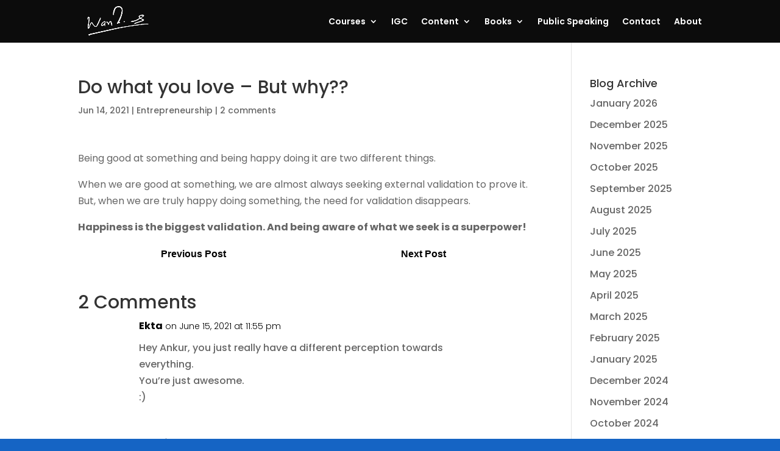

--- FILE ---
content_type: text/html; charset=UTF-8
request_url: https://ankurwarikoo.com/do-what-you-love-but-why/
body_size: 18243
content:
<!DOCTYPE html><html lang="en-US"><head><meta charset="UTF-8" /><meta http-equiv="X-UA-Compatible" content="IE=edge"><link rel="pingback" href="https://ankurwarikoo.com/xmlrpc.php" /> <script type="text/javascript">document.documentElement.className = 'js';</script> <link rel="preconnect" href="https://fonts.gstatic.com" crossorigin /><style id="et-builder-googlefonts-cached-inline">@font-face{font-family:'Poppins';font-style:italic;font-weight:100;font-display:swap;src:url(https://fonts.gstatic.com/s/poppins/v24/pxiAyp8kv8JHgFVrJJLmE0tMMPc.ttf) format('truetype')}@font-face{font-family:'Poppins';font-style:italic;font-weight:200;font-display:swap;src:url(https://fonts.gstatic.com/s/poppins/v24/pxiDyp8kv8JHgFVrJJLmv1pVGdeL.ttf) format('truetype')}@font-face{font-family:'Poppins';font-style:italic;font-weight:300;font-display:swap;src:url(https://fonts.gstatic.com/s/poppins/v24/pxiDyp8kv8JHgFVrJJLm21lVGdeL.ttf) format('truetype')}@font-face{font-family:'Poppins';font-style:italic;font-weight:400;font-display:swap;src:url(https://fonts.gstatic.com/s/poppins/v24/pxiGyp8kv8JHgFVrJJLufntF.ttf) format('truetype')}@font-face{font-family:'Poppins';font-style:italic;font-weight:500;font-display:swap;src:url(https://fonts.gstatic.com/s/poppins/v24/pxiDyp8kv8JHgFVrJJLmg1hVGdeL.ttf) format('truetype')}@font-face{font-family:'Poppins';font-style:italic;font-weight:600;font-display:swap;src:url(https://fonts.gstatic.com/s/poppins/v24/pxiDyp8kv8JHgFVrJJLmr19VGdeL.ttf) format('truetype')}@font-face{font-family:'Poppins';font-style:italic;font-weight:700;font-display:swap;src:url(https://fonts.gstatic.com/s/poppins/v24/pxiDyp8kv8JHgFVrJJLmy15VGdeL.ttf) format('truetype')}@font-face{font-family:'Poppins';font-style:italic;font-weight:800;font-display:swap;src:url(https://fonts.gstatic.com/s/poppins/v24/pxiDyp8kv8JHgFVrJJLm111VGdeL.ttf) format('truetype')}@font-face{font-family:'Poppins';font-style:italic;font-weight:900;font-display:swap;src:url(https://fonts.gstatic.com/s/poppins/v24/pxiDyp8kv8JHgFVrJJLm81xVGdeL.ttf) format('truetype')}@font-face{font-family:'Poppins';font-style:normal;font-weight:100;font-display:swap;src:url(https://fonts.gstatic.com/s/poppins/v24/pxiGyp8kv8JHgFVrLPTufntF.ttf) format('truetype')}@font-face{font-family:'Poppins';font-style:normal;font-weight:200;font-display:swap;src:url(https://fonts.gstatic.com/s/poppins/v24/pxiByp8kv8JHgFVrLFj_Z1JlEA.ttf) format('truetype')}@font-face{font-family:'Poppins';font-style:normal;font-weight:300;font-display:swap;src:url(https://fonts.gstatic.com/s/poppins/v24/pxiByp8kv8JHgFVrLDz8Z1JlEA.ttf) format('truetype')}@font-face{font-family:'Poppins';font-style:normal;font-weight:400;font-display:swap;src:url(https://fonts.gstatic.com/s/poppins/v24/pxiEyp8kv8JHgFVrJJnedw.ttf) format('truetype')}@font-face{font-family:'Poppins';font-style:normal;font-weight:500;font-display:swap;src:url(https://fonts.gstatic.com/s/poppins/v24/pxiByp8kv8JHgFVrLGT9Z1JlEA.ttf) format('truetype')}@font-face{font-family:'Poppins';font-style:normal;font-weight:600;font-display:swap;src:url(https://fonts.gstatic.com/s/poppins/v24/pxiByp8kv8JHgFVrLEj6Z1JlEA.ttf) format('truetype')}@font-face{font-family:'Poppins';font-style:normal;font-weight:700;font-display:swap;src:url(https://fonts.gstatic.com/s/poppins/v24/pxiByp8kv8JHgFVrLCz7Z1JlEA.ttf) format('truetype')}@font-face{font-family:'Poppins';font-style:normal;font-weight:800;font-display:swap;src:url(https://fonts.gstatic.com/s/poppins/v24/pxiByp8kv8JHgFVrLDD4Z1JlEA.ttf) format('truetype')}@font-face{font-family:'Poppins';font-style:normal;font-weight:900;font-display:swap;src:url(https://fonts.gstatic.com/s/poppins/v24/pxiByp8kv8JHgFVrLBT5Z1JlEA.ttf) format('truetype')}@font-face{font-family:'Poppins';font-style:italic;font-weight:100;font-display:swap;src:url(https://fonts.gstatic.com/l/font?kit=pxiAyp8kv8JHgFVrJJLmE0tMMPQ&skey=14913f5d70e4915e&v=v24) format('woff')}@font-face{font-family:'Poppins';font-style:italic;font-weight:200;font-display:swap;src:url(https://fonts.gstatic.com/l/font?kit=pxiDyp8kv8JHgFVrJJLmv1pVGdeI&skey=e6f64e60fb8d9268&v=v24) format('woff')}@font-face{font-family:'Poppins';font-style:italic;font-weight:300;font-display:swap;src:url(https://fonts.gstatic.com/l/font?kit=pxiDyp8kv8JHgFVrJJLm21lVGdeI&skey=b60188e8ecc47dee&v=v24) format('woff')}@font-face{font-family:'Poppins';font-style:italic;font-weight:400;font-display:swap;src:url(https://fonts.gstatic.com/l/font?kit=pxiGyp8kv8JHgFVrJJLufntG&skey=f21d6e783fa43c88&v=v24) format('woff')}@font-face{font-family:'Poppins';font-style:italic;font-weight:500;font-display:swap;src:url(https://fonts.gstatic.com/l/font?kit=pxiDyp8kv8JHgFVrJJLmg1hVGdeI&skey=b0aa19767d34da85&v=v24) format('woff')}@font-face{font-family:'Poppins';font-style:italic;font-weight:600;font-display:swap;src:url(https://fonts.gstatic.com/l/font?kit=pxiDyp8kv8JHgFVrJJLmr19VGdeI&skey=7fbc556774b13ef0&v=v24) format('woff')}@font-face{font-family:'Poppins';font-style:italic;font-weight:700;font-display:swap;src:url(https://fonts.gstatic.com/l/font?kit=pxiDyp8kv8JHgFVrJJLmy15VGdeI&skey=29c3bd833a54ba8c&v=v24) format('woff')}@font-face{font-family:'Poppins';font-style:italic;font-weight:800;font-display:swap;src:url(https://fonts.gstatic.com/l/font?kit=pxiDyp8kv8JHgFVrJJLm111VGdeI&skey=6ea139488603f28c&v=v24) format('woff')}@font-face{font-family:'Poppins';font-style:italic;font-weight:900;font-display:swap;src:url(https://fonts.gstatic.com/l/font?kit=pxiDyp8kv8JHgFVrJJLm81xVGdeI&skey=846b48b4eada095a&v=v24) format('woff')}@font-face{font-family:'Poppins';font-style:normal;font-weight:100;font-display:swap;src:url(https://fonts.gstatic.com/l/font?kit=pxiGyp8kv8JHgFVrLPTufntG&skey=57be0781cfb72ecd&v=v24) format('woff')}@font-face{font-family:'Poppins';font-style:normal;font-weight:200;font-display:swap;src:url(https://fonts.gstatic.com/l/font?kit=pxiByp8kv8JHgFVrLFj_Z1JlEw&skey=1bdc08fe61c3cc9e&v=v24) format('woff')}@font-face{font-family:'Poppins';font-style:normal;font-weight:300;font-display:swap;src:url(https://fonts.gstatic.com/l/font?kit=pxiByp8kv8JHgFVrLDz8Z1JlEw&skey=4aabc5055a39e031&v=v24) format('woff')}@font-face{font-family:'Poppins';font-style:normal;font-weight:400;font-display:swap;src:url(https://fonts.gstatic.com/l/font?kit=pxiEyp8kv8JHgFVrJJnedA&skey=87759fb096548f6d&v=v24) format('woff')}@font-face{font-family:'Poppins';font-style:normal;font-weight:500;font-display:swap;src:url(https://fonts.gstatic.com/l/font?kit=pxiByp8kv8JHgFVrLGT9Z1JlEw&skey=d4526a9b64c21b87&v=v24) format('woff')}@font-face{font-family:'Poppins';font-style:normal;font-weight:600;font-display:swap;src:url(https://fonts.gstatic.com/l/font?kit=pxiByp8kv8JHgFVrLEj6Z1JlEw&skey=ce7ef9d62ca89319&v=v24) format('woff')}@font-face{font-family:'Poppins';font-style:normal;font-weight:700;font-display:swap;src:url(https://fonts.gstatic.com/l/font?kit=pxiByp8kv8JHgFVrLCz7Z1JlEw&skey=cea76fe63715a67a&v=v24) format('woff')}@font-face{font-family:'Poppins';font-style:normal;font-weight:800;font-display:swap;src:url(https://fonts.gstatic.com/l/font?kit=pxiByp8kv8JHgFVrLDD4Z1JlEw&skey=f01e006f58df81ac&v=v24) format('woff')}@font-face{font-family:'Poppins';font-style:normal;font-weight:900;font-display:swap;src:url(https://fonts.gstatic.com/l/font?kit=pxiByp8kv8JHgFVrLBT5Z1JlEw&skey=6c361c40a830b323&v=v24) format('woff')}@font-face{font-family:'Poppins';font-style:italic;font-weight:100;font-display:swap;src:url(https://fonts.gstatic.com/s/poppins/v24/pxiAyp8kv8JHgFVrJJLmE0tMMPI.woff2) format('woff2')}@font-face{font-family:'Poppins';font-style:italic;font-weight:200;font-display:swap;src:url(https://fonts.gstatic.com/s/poppins/v24/pxiDyp8kv8JHgFVrJJLmv1pVGdeO.woff2) format('woff2')}@font-face{font-family:'Poppins';font-style:italic;font-weight:300;font-display:swap;src:url(https://fonts.gstatic.com/s/poppins/v24/pxiDyp8kv8JHgFVrJJLm21lVGdeO.woff2) format('woff2')}@font-face{font-family:'Poppins';font-style:italic;font-weight:400;font-display:swap;src:url(https://fonts.gstatic.com/s/poppins/v24/pxiGyp8kv8JHgFVrJJLufntA.woff2) format('woff2')}@font-face{font-family:'Poppins';font-style:italic;font-weight:500;font-display:swap;src:url(https://fonts.gstatic.com/s/poppins/v24/pxiDyp8kv8JHgFVrJJLmg1hVGdeO.woff2) format('woff2')}@font-face{font-family:'Poppins';font-style:italic;font-weight:600;font-display:swap;src:url(https://fonts.gstatic.com/s/poppins/v24/pxiDyp8kv8JHgFVrJJLmr19VGdeO.woff2) format('woff2')}@font-face{font-family:'Poppins';font-style:italic;font-weight:700;font-display:swap;src:url(https://fonts.gstatic.com/s/poppins/v24/pxiDyp8kv8JHgFVrJJLmy15VGdeO.woff2) format('woff2')}@font-face{font-family:'Poppins';font-style:italic;font-weight:800;font-display:swap;src:url(https://fonts.gstatic.com/s/poppins/v24/pxiDyp8kv8JHgFVrJJLm111VGdeO.woff2) format('woff2')}@font-face{font-family:'Poppins';font-style:italic;font-weight:900;font-display:swap;src:url(https://fonts.gstatic.com/s/poppins/v24/pxiDyp8kv8JHgFVrJJLm81xVGdeO.woff2) format('woff2')}@font-face{font-family:'Poppins';font-style:normal;font-weight:100;font-display:swap;src:url(https://fonts.gstatic.com/s/poppins/v24/pxiGyp8kv8JHgFVrLPTufntA.woff2) format('woff2')}@font-face{font-family:'Poppins';font-style:normal;font-weight:200;font-display:swap;src:url(https://fonts.gstatic.com/s/poppins/v24/pxiByp8kv8JHgFVrLFj_Z1JlFQ.woff2) format('woff2')}@font-face{font-family:'Poppins';font-style:normal;font-weight:300;font-display:swap;src:url(https://fonts.gstatic.com/s/poppins/v24/pxiByp8kv8JHgFVrLDz8Z1JlFQ.woff2) format('woff2')}@font-face{font-family:'Poppins';font-style:normal;font-weight:400;font-display:swap;src:url(https://fonts.gstatic.com/s/poppins/v24/pxiEyp8kv8JHgFVrJJnecg.woff2) format('woff2')}@font-face{font-family:'Poppins';font-style:normal;font-weight:500;font-display:swap;src:url(https://fonts.gstatic.com/s/poppins/v24/pxiByp8kv8JHgFVrLGT9Z1JlFQ.woff2) format('woff2')}@font-face{font-family:'Poppins';font-style:normal;font-weight:600;font-display:swap;src:url(https://fonts.gstatic.com/s/poppins/v24/pxiByp8kv8JHgFVrLEj6Z1JlFQ.woff2) format('woff2')}@font-face{font-family:'Poppins';font-style:normal;font-weight:700;font-display:swap;src:url(https://fonts.gstatic.com/s/poppins/v24/pxiByp8kv8JHgFVrLCz7Z1JlFQ.woff2) format('woff2')}@font-face{font-family:'Poppins';font-style:normal;font-weight:800;font-display:swap;src:url(https://fonts.gstatic.com/s/poppins/v24/pxiByp8kv8JHgFVrLDD4Z1JlFQ.woff2) format('woff2')}@font-face{font-family:'Poppins';font-style:normal;font-weight:900;font-display:swap;src:url(https://fonts.gstatic.com/s/poppins/v24/pxiByp8kv8JHgFVrLBT5Z1JlFQ.woff2) format('woff2')}</style><meta name='robots' content='index, follow, max-image-preview:large, max-snippet:-1, max-video-preview:-1' /> <script type="text/javascript">let jqueryParams=[],jQuery=function(r){return jqueryParams=[...jqueryParams,r],jQuery},$=function(r){return jqueryParams=[...jqueryParams,r],$};window.jQuery=jQuery,window.$=jQuery;let customHeadScripts=!1;jQuery.fn=jQuery.prototype={},$.fn=jQuery.prototype={},jQuery.noConflict=function(r){if(window.jQuery)return jQuery=window.jQuery,$=window.jQuery,customHeadScripts=!0,jQuery.noConflict},jQuery.ready=function(r){jqueryParams=[...jqueryParams,r]},$.ready=function(r){jqueryParams=[...jqueryParams,r]},jQuery.load=function(r){jqueryParams=[...jqueryParams,r]},$.load=function(r){jqueryParams=[...jqueryParams,r]},jQuery.fn.ready=function(r){jqueryParams=[...jqueryParams,r]},$.fn.ready=function(r){jqueryParams=[...jqueryParams,r]};</script> <title>Do what you love - But why?? - ankur Warikoo Official Website</title><link rel="canonical" href="https://ankurwarikoo.com/do-what-you-love-but-why/" /><meta property="og:locale" content="en_US" /><meta property="og:type" content="article" /><meta property="og:title" content="Do what you love - But why?? - ankur Warikoo Official Website" /><meta property="og:description" content="Being good at something and being happy doing it are two different things. When we are good at something, we are almost always seeking external validation to prove it. But, when we are truly happy doing something, the need for validation disappears. Happiness is the biggest validation. And being aware of what we seek is [&hellip;]" /><meta property="og:url" content="https://ankurwarikoo.com/do-what-you-love-but-why/" /><meta property="og:site_name" content="ankur Warikoo Official Website" /><meta property="article:published_time" content="2021-06-14T07:41:49+00:00" /><meta name="author" content="ankur" /><meta name="twitter:card" content="summary_large_image" /><meta name="twitter:label1" content="Written by" /><meta name="twitter:data1" content="ankur" /> <script type="application/ld+json" class="yoast-schema-graph">{"@context":"https://schema.org","@graph":[{"@type":"WebPage","@id":"https://ankurwarikoo.com/do-what-you-love-but-why/","url":"https://ankurwarikoo.com/do-what-you-love-but-why/","name":"Do what you love - But why?? - ankur Warikoo Official Website","isPartOf":{"@id":"https://ankurwarikoo.com/#website"},"datePublished":"2021-06-14T07:41:49+00:00","dateModified":"2021-06-14T07:41:49+00:00","author":{"@id":"https://ankurwarikoo.com/#/schema/person/516d4798abf8464d9f42dc2422226461"},"breadcrumb":{"@id":"https://ankurwarikoo.com/do-what-you-love-but-why/#breadcrumb"},"inLanguage":"en-US","potentialAction":[{"@type":"ReadAction","target":["https://ankurwarikoo.com/do-what-you-love-but-why/"]}]},{"@type":"BreadcrumbList","@id":"https://ankurwarikoo.com/do-what-you-love-but-why/#breadcrumb","itemListElement":[{"@type":"ListItem","position":1,"name":"Home","item":"https://ankurwarikoo.com/"},{"@type":"ListItem","position":2,"name":"Do what you love &#8211; But why??"}]},{"@type":"WebSite","@id":"https://ankurwarikoo.com/#website","url":"https://ankurwarikoo.com/","name":"ankur Warikoo Official Website","description":"Official Website of ankur warikoo","potentialAction":[{"@type":"SearchAction","target":{"@type":"EntryPoint","urlTemplate":"https://ankurwarikoo.com/?s={search_term_string}"},"query-input":"required name=search_term_string"}],"inLanguage":"en-US"},{"@type":"Person","@id":"https://ankurwarikoo.com/#/schema/person/516d4798abf8464d9f42dc2422226461","name":"ankur","sameAs":["https://ankurwarikoo.com"],"url":"https://ankurwarikoo.com/author/ankur/"}]}</script> <link rel='dns-prefetch' href='//www.googletagmanager.com' /><link rel='dns-prefetch' href='//v0.wordpress.com' /><link rel='dns-prefetch' href='//i0.wp.com' /><link rel='dns-prefetch' href='//c0.wp.com' /><link rel='dns-prefetch' href='//in.hotjar.com' /><link rel='dns-prefetch' href='//connect.facebook.net' /><link rel='dns-prefetch' href='//www.facebook.com' /><link rel='dns-prefetch' href='//pagead2.googlesyndication.com' /><link rel="alternate" type="application/rss+xml" title="ankur Warikoo Official Website &raquo; Feed" href="https://ankurwarikoo.com/feed/" /><link rel="alternate" type="application/rss+xml" title="ankur Warikoo Official Website &raquo; Comments Feed" href="https://ankurwarikoo.com/comments/feed/" /><link rel="alternate" type="application/rss+xml" title="ankur Warikoo Official Website &raquo; Do what you love &#8211; But why?? Comments Feed" href="https://ankurwarikoo.com/do-what-you-love-but-why/feed/" /><meta content="Divi v.4.18.0" name="generator"/><link data-optimized="1" rel='stylesheet' id='wp-block-library-css' href='https://ankurwarikoo.com/wp-content/litespeed/css/9622923dbd7c314ce9a91d1c8de3c7a7.css?ver=3c7a7' type='text/css' media='all' /><style id='wp-block-library-inline-css' type='text/css'>.has-text-align-justify{text-align:justify}</style><style id='wp-block-library-theme-inline-css' type='text/css'>.wp-block-audio figcaption{color:#555;font-size:13px;text-align:center}.is-dark-theme .wp-block-audio figcaption{color:hsla(0,0%,100%,.65)}.wp-block-audio{margin:0 0 1em}.wp-block-code{border:1px solid #ccc;border-radius:4px;font-family:Menlo,Consolas,monaco,monospace;padding:.8em 1em}.wp-block-embed figcaption{color:#555;font-size:13px;text-align:center}.is-dark-theme .wp-block-embed figcaption{color:hsla(0,0%,100%,.65)}.wp-block-embed{margin:0 0 1em}.blocks-gallery-caption{color:#555;font-size:13px;text-align:center}.is-dark-theme .blocks-gallery-caption{color:hsla(0,0%,100%,.65)}.wp-block-image figcaption{color:#555;font-size:13px;text-align:center}.is-dark-theme .wp-block-image figcaption{color:hsla(0,0%,100%,.65)}.wp-block-image{margin:0 0 1em}.wp-block-pullquote{border-top:4px solid;border-bottom:4px solid;margin-bottom:1.75em;color:currentColor}.wp-block-pullquote__citation,.wp-block-pullquote cite,.wp-block-pullquote footer{color:currentColor;text-transform:uppercase;font-size:.8125em;font-style:normal}.wp-block-quote{border-left:.25em solid;margin:0 0 1.75em;padding-left:1em}.wp-block-quote cite,.wp-block-quote footer{color:currentColor;font-size:.8125em;position:relative;font-style:normal}.wp-block-quote.has-text-align-right{border-left:none;border-right:.25em solid;padding-left:0;padding-right:1em}.wp-block-quote.has-text-align-center{border:none;padding-left:0}.wp-block-quote.is-large,.wp-block-quote.is-style-large,.wp-block-quote.is-style-plain{border:none}.wp-block-search .wp-block-search__label{font-weight:700}.wp-block-search__button{border:1px solid #ccc;padding:.375em .625em}:where(.wp-block-group.has-background){padding:1.25em 2.375em}.wp-block-separator.has-css-opacity{opacity:.4}.wp-block-separator{border:none;border-bottom:2px solid;margin-left:auto;margin-right:auto}.wp-block-separator.has-alpha-channel-opacity{opacity:1}.wp-block-separator:not(.is-style-wide):not(.is-style-dots){width:100px}.wp-block-separator.has-background:not(.is-style-dots){border-bottom:none;height:1px}.wp-block-separator.has-background:not(.is-style-wide):not(.is-style-dots){height:2px}.wp-block-table{margin:"0 0 1em 0"}.wp-block-table thead{border-bottom:3px solid}.wp-block-table tfoot{border-top:3px solid}.wp-block-table td,.wp-block-table th{word-break:normal}.wp-block-table figcaption{color:#555;font-size:13px;text-align:center}.is-dark-theme .wp-block-table figcaption{color:hsla(0,0%,100%,.65)}.wp-block-video figcaption{color:#555;font-size:13px;text-align:center}.is-dark-theme .wp-block-video figcaption{color:hsla(0,0%,100%,.65)}.wp-block-video{margin:0 0 1em}.wp-block-template-part.has-background{padding:1.25em 2.375em;margin-top:0;margin-bottom:0}</style><link data-optimized="1" rel='stylesheet' id='mediaelement-css' href='https://ankurwarikoo.com/wp-content/litespeed/css/4d3c245bfe0a0fdf921c3ae025b69339.css?ver=69339' type='text/css' media='all' /><link data-optimized="1" rel='stylesheet' id='wp-mediaelement-css' href='https://ankurwarikoo.com/wp-content/litespeed/css/a3716216bdd1d0b576c7d724ce1012ab.css?ver=012ab' type='text/css' media='all' /><link data-optimized="1" rel='stylesheet' id='convertkit-broadcasts-css' href='https://ankurwarikoo.com/wp-content/litespeed/css/9f4ac7594aa36f5980c2074f7285e8d0.css?ver=50f0d' type='text/css' media='all' /><link data-optimized="1" rel='stylesheet' id='convertkit-product-css' href='https://ankurwarikoo.com/wp-content/litespeed/css/01f899382788b8173818568551d9e99b.css?ver=a019b' type='text/css' media='all' /><style id='global-styles-inline-css' type='text/css'>body{--wp--preset--color--black:#000;--wp--preset--color--cyan-bluish-gray:#abb8c3;--wp--preset--color--white:#fff;--wp--preset--color--pale-pink:#f78da7;--wp--preset--color--vivid-red:#cf2e2e;--wp--preset--color--luminous-vivid-orange:#ff6900;--wp--preset--color--luminous-vivid-amber:#fcb900;--wp--preset--color--light-green-cyan:#7bdcb5;--wp--preset--color--vivid-green-cyan:#00d084;--wp--preset--color--pale-cyan-blue:#8ed1fc;--wp--preset--color--vivid-cyan-blue:#0693e3;--wp--preset--color--vivid-purple:#9b51e0;--wp--preset--gradient--vivid-cyan-blue-to-vivid-purple:linear-gradient(135deg,rgba(6,147,227,1) 0%,#9b51e0 100%);--wp--preset--gradient--light-green-cyan-to-vivid-green-cyan:linear-gradient(135deg,#7adcb4 0%,#00d082 100%);--wp--preset--gradient--luminous-vivid-amber-to-luminous-vivid-orange:linear-gradient(135deg,rgba(252,185,0,1) 0%,rgba(255,105,0,1) 100%);--wp--preset--gradient--luminous-vivid-orange-to-vivid-red:linear-gradient(135deg,rgba(255,105,0,1) 0%,#cf2e2e 100%);--wp--preset--gradient--very-light-gray-to-cyan-bluish-gray:linear-gradient(135deg,#eee 0%,#a9b8c3 100%);--wp--preset--gradient--cool-to-warm-spectrum:linear-gradient(135deg,#4aeadc 0%,#9778d1 20%,#cf2aba 40%,#ee2c82 60%,#fb6962 80%,#fef84c 100%);--wp--preset--gradient--blush-light-purple:linear-gradient(135deg,#ffceec 0%,#9896f0 100%);--wp--preset--gradient--blush-bordeaux:linear-gradient(135deg,#fecda5 0%,#fe2d2d 50%,#6b003e 100%);--wp--preset--gradient--luminous-dusk:linear-gradient(135deg,#ffcb70 0%,#c751c0 50%,#4158d0 100%);--wp--preset--gradient--pale-ocean:linear-gradient(135deg,#fff5cb 0%,#b6e3d4 50%,#33a7b5 100%);--wp--preset--gradient--electric-grass:linear-gradient(135deg,#caf880 0%,#71ce7e 100%);--wp--preset--gradient--midnight:linear-gradient(135deg,#020381 0%,#2874fc 100%);--wp--preset--duotone--dark-grayscale:url('#wp-duotone-dark-grayscale');--wp--preset--duotone--grayscale:url('#wp-duotone-grayscale');--wp--preset--duotone--purple-yellow:url('#wp-duotone-purple-yellow');--wp--preset--duotone--blue-red:url('#wp-duotone-blue-red');--wp--preset--duotone--midnight:url('#wp-duotone-midnight');--wp--preset--duotone--magenta-yellow:url('#wp-duotone-magenta-yellow');--wp--preset--duotone--purple-green:url('#wp-duotone-purple-green');--wp--preset--duotone--blue-orange:url('#wp-duotone-blue-orange');--wp--preset--font-size--small:13px;--wp--preset--font-size--medium:20px;--wp--preset--font-size--large:36px;--wp--preset--font-size--x-large:42px;--wp--preset--spacing--20:.44rem;--wp--preset--spacing--30:.67rem;--wp--preset--spacing--40:1rem;--wp--preset--spacing--50:1.5rem;--wp--preset--spacing--60:2.25rem;--wp--preset--spacing--70:3.38rem;--wp--preset--spacing--80:5.06rem}body{margin:0;--wp--style--global--content-size:823px;--wp--style--global--wide-size:1080px}.wp-site-blocks>.alignleft{float:left;margin-right:2em}.wp-site-blocks>.alignright{float:right;margin-left:2em}.wp-site-blocks>.aligncenter{justify-content:center;margin-left:auto;margin-right:auto}:where(.is-layout-flex){gap:.5em}body .is-layout-flow>.alignleft{float:left;margin-inline-start:0;margin-inline-end:2em}body .is-layout-flow>.alignright{float:right;margin-inline-start:2em;margin-inline-end:0}body .is-layout-flow>.aligncenter{margin-left:auto !important;margin-right:auto !important}body .is-layout-constrained>.alignleft{float:left;margin-inline-start:0;margin-inline-end:2em}body .is-layout-constrained>.alignright{float:right;margin-inline-start:2em;margin-inline-end:0}body .is-layout-constrained>.aligncenter{margin-left:auto !important;margin-right:auto !important}body .is-layout-constrained>:where(:not(.alignleft):not(.alignright):not(.alignfull)){max-width:var(--wp--style--global--content-size);margin-left:auto !important;margin-right:auto !important}body .is-layout-constrained>.alignwide{max-width:var(--wp--style--global--wide-size)}body .is-layout-flex{display:flex}body .is-layout-flex{flex-wrap:wrap;align-items:center}body .is-layout-flex>*{margin:0}body{padding-top:0;padding-right:0;padding-bottom:0;padding-left:0}a:where(:not(.wp-element-button)){text-decoration:underline}.wp-element-button,.wp-block-button__link{background-color:#32373c;border-width:0;color:#fff;font-family:inherit;font-size:inherit;line-height:inherit;padding:calc(.667em + 2px) calc(1.333em + 2px);text-decoration:none}.has-black-color{color:var(--wp--preset--color--black) !important}.has-cyan-bluish-gray-color{color:var(--wp--preset--color--cyan-bluish-gray) !important}.has-white-color{color:var(--wp--preset--color--white) !important}.has-pale-pink-color{color:var(--wp--preset--color--pale-pink) !important}.has-vivid-red-color{color:var(--wp--preset--color--vivid-red) !important}.has-luminous-vivid-orange-color{color:var(--wp--preset--color--luminous-vivid-orange) !important}.has-luminous-vivid-amber-color{color:var(--wp--preset--color--luminous-vivid-amber) !important}.has-light-green-cyan-color{color:var(--wp--preset--color--light-green-cyan) !important}.has-vivid-green-cyan-color{color:var(--wp--preset--color--vivid-green-cyan) !important}.has-pale-cyan-blue-color{color:var(--wp--preset--color--pale-cyan-blue) !important}.has-vivid-cyan-blue-color{color:var(--wp--preset--color--vivid-cyan-blue) !important}.has-vivid-purple-color{color:var(--wp--preset--color--vivid-purple) !important}.has-black-background-color{background-color:var(--wp--preset--color--black) !important}.has-cyan-bluish-gray-background-color{background-color:var(--wp--preset--color--cyan-bluish-gray) !important}.has-white-background-color{background-color:var(--wp--preset--color--white) !important}.has-pale-pink-background-color{background-color:var(--wp--preset--color--pale-pink) !important}.has-vivid-red-background-color{background-color:var(--wp--preset--color--vivid-red) !important}.has-luminous-vivid-orange-background-color{background-color:var(--wp--preset--color--luminous-vivid-orange) !important}.has-luminous-vivid-amber-background-color{background-color:var(--wp--preset--color--luminous-vivid-amber) !important}.has-light-green-cyan-background-color{background-color:var(--wp--preset--color--light-green-cyan) !important}.has-vivid-green-cyan-background-color{background-color:var(--wp--preset--color--vivid-green-cyan) !important}.has-pale-cyan-blue-background-color{background-color:var(--wp--preset--color--pale-cyan-blue) !important}.has-vivid-cyan-blue-background-color{background-color:var(--wp--preset--color--vivid-cyan-blue) !important}.has-vivid-purple-background-color{background-color:var(--wp--preset--color--vivid-purple) !important}.has-black-border-color{border-color:var(--wp--preset--color--black) !important}.has-cyan-bluish-gray-border-color{border-color:var(--wp--preset--color--cyan-bluish-gray) !important}.has-white-border-color{border-color:var(--wp--preset--color--white) !important}.has-pale-pink-border-color{border-color:var(--wp--preset--color--pale-pink) !important}.has-vivid-red-border-color{border-color:var(--wp--preset--color--vivid-red) !important}.has-luminous-vivid-orange-border-color{border-color:var(--wp--preset--color--luminous-vivid-orange) !important}.has-luminous-vivid-amber-border-color{border-color:var(--wp--preset--color--luminous-vivid-amber) !important}.has-light-green-cyan-border-color{border-color:var(--wp--preset--color--light-green-cyan) !important}.has-vivid-green-cyan-border-color{border-color:var(--wp--preset--color--vivid-green-cyan) !important}.has-pale-cyan-blue-border-color{border-color:var(--wp--preset--color--pale-cyan-blue) !important}.has-vivid-cyan-blue-border-color{border-color:var(--wp--preset--color--vivid-cyan-blue) !important}.has-vivid-purple-border-color{border-color:var(--wp--preset--color--vivid-purple) !important}.has-vivid-cyan-blue-to-vivid-purple-gradient-background{background:var(--wp--preset--gradient--vivid-cyan-blue-to-vivid-purple) !important}.has-light-green-cyan-to-vivid-green-cyan-gradient-background{background:var(--wp--preset--gradient--light-green-cyan-to-vivid-green-cyan) !important}.has-luminous-vivid-amber-to-luminous-vivid-orange-gradient-background{background:var(--wp--preset--gradient--luminous-vivid-amber-to-luminous-vivid-orange) !important}.has-luminous-vivid-orange-to-vivid-red-gradient-background{background:var(--wp--preset--gradient--luminous-vivid-orange-to-vivid-red) !important}.has-very-light-gray-to-cyan-bluish-gray-gradient-background{background:var(--wp--preset--gradient--very-light-gray-to-cyan-bluish-gray) !important}.has-cool-to-warm-spectrum-gradient-background{background:var(--wp--preset--gradient--cool-to-warm-spectrum) !important}.has-blush-light-purple-gradient-background{background:var(--wp--preset--gradient--blush-light-purple) !important}.has-blush-bordeaux-gradient-background{background:var(--wp--preset--gradient--blush-bordeaux) !important}.has-luminous-dusk-gradient-background{background:var(--wp--preset--gradient--luminous-dusk) !important}.has-pale-ocean-gradient-background{background:var(--wp--preset--gradient--pale-ocean) !important}.has-electric-grass-gradient-background{background:var(--wp--preset--gradient--electric-grass) !important}.has-midnight-gradient-background{background:var(--wp--preset--gradient--midnight) !important}.has-small-font-size{font-size:var(--wp--preset--font-size--small) !important}.has-medium-font-size{font-size:var(--wp--preset--font-size--medium) !important}.has-large-font-size{font-size:var(--wp--preset--font-size--large) !important}.has-x-large-font-size{font-size:var(--wp--preset--font-size--x-large) !important}.wp-block-navigation a:where(:not(.wp-element-button)){color:inherit}:where(.wp-block-columns.is-layout-flex){gap:2em}.wp-block-pullquote{font-size:1.5em;line-height:1.6}</style><link data-optimized="1" rel='stylesheet' id='wpa-css-css' href='https://ankurwarikoo.com/wp-content/litespeed/css/7f2666c1c2bb5274a4aa77c6b8303335.css?ver=5b433' type='text/css' media='all' /><link data-optimized="1" rel='stylesheet' id='wp-next-post-navi-style-css' href='https://ankurwarikoo.com/wp-content/litespeed/css/62142f1d77993081bc966a44320c9533.css?ver=582b1' type='text/css' media='all' /><link data-optimized="1" rel='stylesheet' id='wp-pagenavi-css' href='https://ankurwarikoo.com/wp-content/litespeed/css/123b969a610f09aac737815b2df528aa.css?ver=8adef' type='text/css' media='all' /><link data-optimized="1" rel='stylesheet' id='inline-tweet-sharer-style-css' href='https://ankurwarikoo.com/wp-content/litespeed/css/d741d858a8f5cfab35a52403bc490fe3.css?ver=f50ee' type='text/css' media='all' /><link data-optimized="1" rel='stylesheet' id='popup-maker-site-css' href='https://ankurwarikoo.com/wp-content/litespeed/css/29410c66a655ba72311e06e4d4becf02.css?ver=03287' type='text/css' media='all' /><style id='popup-maker-site-inline-css' type='text/css'>@import url('//fonts.googleapis.com/css?family=Montserrat:100');.pum-theme-229051,.pum-theme-content-only{background-color:rgba(0,0,0,.7)}.pum-theme-229051 .pum-container,.pum-theme-content-only .pum-container{padding:0;border-radius:0;border:1px none #000;box-shadow:0px 0px 0px 0px rgba(2,2,2,0)}.pum-theme-229051 .pum-title,.pum-theme-content-only .pum-title{color:#000;text-align:left;text-shadow:0px 0px 0px rgba(2,2,2,.23);font-family:inherit;font-weight:400;font-size:32px;line-height:36px}.pum-theme-229051 .pum-content,.pum-theme-content-only .pum-content{color:#8c8c8c;font-family:inherit;font-weight:400}.pum-theme-229051 .pum-content+.pum-close,.pum-theme-content-only .pum-content+.pum-close{position:absolute;height:18px;width:18px;left:auto;right:7px;bottom:auto;top:7px;padding:0;color:#000;font-family:inherit;font-weight:700;font-size:20px;line-height:20px;border:1px none #fff;border-radius:15px;box-shadow:0px 0px 0px 0px rgba(2,2,2,0);text-shadow:0px 0px 0px rgba(0,0,0,.0);background-color:rgba(255,255,255,0)}.pum-theme-3692,.pum-theme-3692{background-color:rgba(254,247,233,1)}.pum-theme-3692 .pum-container,.pum-theme-3692 .pum-container{padding:10px;border-radius:10px;border:1px none #000;box-shadow:1px 1px 3px 0px rgba(2,2,2,.23);background-color:rgba(249,249,249,1)}.pum-theme-3692 .pum-title,.pum-theme-3692 .pum-title{color:#000;text-align:left;text-shadow:0px 0px 0px rgba(2,2,2,.23);font-family:inherit;font-weight:400;font-size:32px;line-height:36px}.pum-theme-3692 .pum-content,.pum-theme-3692 .pum-content{color:#8c8c8c;font-family:inherit;font-weight:400}.pum-theme-3692 .pum-content+.pum-close,.pum-theme-3692 .pum-content+.pum-close{position:absolute;height:24px;width:24px;left:auto;right:0;bottom:auto;top:0;padding:0;color:#fff;font-family:inherit;font-weight:400;font-size:12px;line-height:36px;border:1px none #fff;border-radius:1px;box-shadow:1px 1px 3px 0px rgba(2,2,2,.23);text-shadow:0px 0px 0px rgba(0,0,0,.23);background-color:rgba(255,175,17,1)}.pum-theme-3685,.pum-theme-default-theme{background-color:rgba(255,255,255,1)}.pum-theme-3685 .pum-container,.pum-theme-default-theme .pum-container{padding:18px;border-radius:0;border:1px none #000;box-shadow:1px 1px 3px 0px rgba(2,2,2,.23);background-color:rgba(249,249,249,1)}.pum-theme-3685 .pum-title,.pum-theme-default-theme .pum-title{color:#000;text-align:left;text-shadow:0px 0px 0px rgba(2,2,2,.23);font-family:inherit;font-weight:400;font-size:32px;font-style:normal;line-height:36px}.pum-theme-3685 .pum-content,.pum-theme-default-theme .pum-content{color:#8c8c8c;font-family:inherit;font-weight:400;font-style:inherit}.pum-theme-3685 .pum-content+.pum-close,.pum-theme-default-theme .pum-content+.pum-close{position:absolute;height:auto;width:auto;left:auto;right:0;bottom:auto;top:0;padding:8px;color:#fff;font-family:inherit;font-weight:400;font-size:12px;font-style:inherit;line-height:36px;border:1px none #fff;border-radius:0;box-shadow:1px 1px 3px 0px rgba(2,2,2,.23);text-shadow:0px 0px 0px rgba(0,0,0,.23);background-color:rgba(0,183,205,1)}.pum-theme-3686,.pum-theme-lightbox{background-color:rgba(0,0,0,.6)}.pum-theme-3686 .pum-container,.pum-theme-lightbox .pum-container{padding:18px;border-radius:3px;border:8px solid #000;box-shadow:0px 0px 30px 0px rgba(2,2,2,1);background-color:rgba(255,255,255,1)}.pum-theme-3686 .pum-title,.pum-theme-lightbox .pum-title{color:#000;text-align:left;text-shadow:0px 0px 0px rgba(2,2,2,.23);font-family:inherit;font-weight:100;font-size:32px;line-height:36px}.pum-theme-3686 .pum-content,.pum-theme-lightbox .pum-content{color:#000;font-family:inherit;font-weight:100}.pum-theme-3686 .pum-content+.pum-close,.pum-theme-lightbox .pum-content+.pum-close{position:absolute;height:26px;width:26px;left:auto;right:-13px;bottom:auto;top:-13px;padding:0;color:#fff;font-family:Arial;font-weight:100;font-size:24px;line-height:24px;border:2px solid #fff;border-radius:26px;box-shadow:0px 0px 15px 1px rgba(2,2,2,.75);text-shadow:0px 0px 0px rgba(0,0,0,.23);background-color:rgba(0,0,0,1)}.pum-theme-3687,.pum-theme-enterprise-blue{background-color:rgba(0,0,0,.7)}.pum-theme-3687 .pum-container,.pum-theme-enterprise-blue .pum-container{padding:28px;border-radius:5px;border:1px none #000;box-shadow:0px 10px 25px 4px rgba(2,2,2,.5);background-color:rgba(255,255,255,1)}.pum-theme-3687 .pum-title,.pum-theme-enterprise-blue .pum-title{color:#315b7c;text-align:left;text-shadow:0px 0px 0px rgba(2,2,2,.23);font-family:inherit;font-weight:100;font-size:34px;line-height:36px}.pum-theme-3687 .pum-content,.pum-theme-enterprise-blue .pum-content{color:#2d2d2d;font-family:inherit;font-weight:100}.pum-theme-3687 .pum-content+.pum-close,.pum-theme-enterprise-blue .pum-content+.pum-close{position:absolute;height:28px;width:28px;left:auto;right:8px;bottom:auto;top:8px;padding:4px;color:#fff;font-family:Times New Roman;font-weight:100;font-size:20px;line-height:20px;border:1px none #fff;border-radius:42px;box-shadow:0px 0px 0px 0px rgba(2,2,2,.23);text-shadow:0px 0px 0px rgba(0,0,0,.23);background-color:rgba(49,91,124,1)}.pum-theme-3688,.pum-theme-hello-box{background-color:rgba(0,0,0,.75)}.pum-theme-3688 .pum-container,.pum-theme-hello-box .pum-container{padding:30px;border-radius:80px;border:14px solid #81d742;box-shadow:0px 0px 0px 0px rgba(2,2,2,0);background-color:rgba(255,255,255,1)}.pum-theme-3688 .pum-title,.pum-theme-hello-box .pum-title{color:#2d2d2d;text-align:left;text-shadow:0px 0px 0px rgba(2,2,2,.23);font-family:Montserrat;font-weight:100;font-size:32px;line-height:36px}.pum-theme-3688 .pum-content,.pum-theme-hello-box .pum-content{color:#2d2d2d;font-family:inherit;font-weight:100}.pum-theme-3688 .pum-content+.pum-close,.pum-theme-hello-box .pum-content+.pum-close{position:absolute;height:auto;width:auto;left:auto;right:-30px;bottom:auto;top:-30px;padding:0;color:#2d2d2d;font-family:Times New Roman;font-weight:100;font-size:32px;line-height:28px;border:1px none #fff;border-radius:28px;box-shadow:0px 0px 0px 0px rgba(2,2,2,.23);text-shadow:0px 0px 0px rgba(0,0,0,.23);background-color:rgba(255,255,255,1)}.pum-theme-3689,.pum-theme-cutting-edge{background-color:rgba(0,0,0,.5)}.pum-theme-3689 .pum-container,.pum-theme-cutting-edge .pum-container{padding:18px;border-radius:0;border:1px none #000;box-shadow:0px 10px 25px 0px rgba(2,2,2,.5);background-color:rgba(30,115,190,1)}.pum-theme-3689 .pum-title,.pum-theme-cutting-edge .pum-title{color:#fff;text-align:left;text-shadow:0px 0px 0px rgba(2,2,2,.23);font-family:Sans-Serif;font-weight:100;font-size:26px;line-height:28px}.pum-theme-3689 .pum-content,.pum-theme-cutting-edge .pum-content{color:#fff;font-family:inherit;font-weight:100}.pum-theme-3689 .pum-content+.pum-close,.pum-theme-cutting-edge .pum-content+.pum-close{position:absolute;height:24px;width:24px;left:auto;right:0;bottom:auto;top:0;padding:0;color:#1e73be;font-family:Times New Roman;font-weight:100;font-size:32px;line-height:24px;border:1px none #fff;border-radius:0;box-shadow:-1px 1px 1px 0px rgba(2,2,2,.1);text-shadow:-1px 1px 1px rgba(0,0,0,.1);background-color:rgba(238,238,34,1)}.pum-theme-3690,.pum-theme-framed-border{background-color:rgba(255,255,255,.5)}.pum-theme-3690 .pum-container,.pum-theme-framed-border .pum-container{padding:18px;border-radius:0;border:20px outset #d33;box-shadow:1px 1px 3px 0px rgba(2,2,2,.97) inset;background-color:rgba(255,251,239,1)}.pum-theme-3690 .pum-title,.pum-theme-framed-border .pum-title{color:#000;text-align:left;text-shadow:0px 0px 0px rgba(2,2,2,.23);font-family:inherit;font-weight:100;font-size:32px;line-height:36px}.pum-theme-3690 .pum-content,.pum-theme-framed-border .pum-content{color:#2d2d2d;font-family:inherit;font-weight:100}.pum-theme-3690 .pum-content+.pum-close,.pum-theme-framed-border .pum-content+.pum-close{position:absolute;height:20px;width:20px;left:auto;right:-20px;bottom:auto;top:-20px;padding:0;color:#fff;font-family:Tahoma;font-weight:700;font-size:16px;line-height:18px;border:1px none #fff;border-radius:0;box-shadow:0px 0px 0px 0px rgba(2,2,2,.23);text-shadow:0px 0px 0px rgba(0,0,0,.23);background-color:rgba(0,0,0,.55)}.pum-theme-3691,.pum-theme-floating-bar{background-color:rgba(255,255,255,0)}.pum-theme-3691 .pum-container,.pum-theme-floating-bar .pum-container{padding:8px;border-radius:0;border:1px none #000;box-shadow:1px 1px 3px 0px rgba(2,2,2,.23);background-color:rgba(238,246,252,1)}.pum-theme-3691 .pum-title,.pum-theme-floating-bar .pum-title{color:#505050;text-align:left;text-shadow:0px 0px 0px rgba(2,2,2,.23);font-family:inherit;font-weight:400;font-size:32px;line-height:36px}.pum-theme-3691 .pum-content,.pum-theme-floating-bar .pum-content{color:#505050;font-family:inherit;font-weight:400}.pum-theme-3691 .pum-content+.pum-close,.pum-theme-floating-bar .pum-content+.pum-close{position:absolute;height:18px;width:18px;left:auto;right:5px;bottom:auto;top:50%;padding:0;color:#505050;font-family:Sans-Serif;font-weight:700;font-size:15px;line-height:18px;border:1px solid #505050;border-radius:15px;box-shadow:0px 0px 0px 0px rgba(2,2,2,0);text-shadow:0px 0px 0px rgba(0,0,0,.0);background-color:rgba(255,255,255,0);transform:translate(0,-50%)}#pum-229053{z-index:1999999999}#pum-229052{z-index:1999999999}</style><link data-optimized="1" rel='stylesheet' id='wpforms-choicesjs-css' href='https://ankurwarikoo.com/wp-content/litespeed/css/d036fffad7ffb363a29dfd2fba7e1f82.css?ver=87d71' type='text/css' media='all' /><link data-optimized="1" rel='stylesheet' id='wpforms-smart-phone-field-css' href='https://ankurwarikoo.com/wp-content/litespeed/css/8767a6dba6c545f5377ae28a36c774d4.css?ver=03b15' type='text/css' media='all' /><link data-optimized="1" rel='stylesheet' id='wpforms-richtext-field-css' href='https://ankurwarikoo.com/wp-content/litespeed/css/1b68de24d841734e9599fcfe2f7ddc98.css?ver=96e45' type='text/css' media='all' /><link data-optimized="1" rel='stylesheet' id='wpforms-content-field-css' href='https://ankurwarikoo.com/wp-content/litespeed/css/a3b55ca9a351084a9445c188ced77bdd.css?ver=74f57' type='text/css' media='all' /><link data-optimized="1" rel='stylesheet' id='wpforms-divi-pro-classic-full-css' href='https://ankurwarikoo.com/wp-content/litespeed/css/ce61ce1636119bdbcbccd3581dd63c56.css?ver=c20fe' type='text/css' media='all' /><link data-optimized="1" rel='stylesheet' id='bcttps-style-css' href='https://ankurwarikoo.com/wp-content/litespeed/css/47fafdaf03374bddc362d7dc2a18ea64.css?ver=67aee' type='text/css' media='all' /><link data-optimized="1" rel='stylesheet' id='divi-style-pum-css' href='https://ankurwarikoo.com/wp-content/litespeed/css/4fc6e9eed80ce99518be9f435a14d1ce.css?ver=450a6' type='text/css' media='all' /><link data-optimized="1" rel='stylesheet' id='jetpack_css-css' href='https://ankurwarikoo.com/wp-content/litespeed/css/d8c035f1923360250bb4f27cd06b483f.css?ver=b483f' type='text/css' media='all' /> <script type='text/javascript' id='jquery-core-js-extra'>/*  */
var pp = {"ajax_url":"https:\/\/ankurwarikoo.com\/wp-admin\/admin-ajax.php"};
/*  */</script> <script type='text/javascript' src='https://c0.wp.com/c/6.1.1/wp-includes/js/jquery/jquery.min.js' id='jquery-core-js'></script> <script type='text/javascript' src='https://c0.wp.com/c/6.1.1/wp-includes/js/jquery/jquery-migrate.min.js' id='jquery-migrate-js'></script> <script type='text/javascript' id='jquery-js-after'>jqueryParams.length&&$.each(jqueryParams,function(e,r){if("function"==typeof r){var n=String(r);n.replace("$","jQuery");var a=new Function("return "+n)();$(document).ready(a)}});</script>  <script type='text/javascript' src='https://www.googletagmanager.com/gtag/js?id=UA-137799-2' id='google_gtagjs-js' async></script> <script type='text/javascript' id='google_gtagjs-js-after'>window.dataLayer = window.dataLayer || [];function gtag(){dataLayer.push(arguments);}
gtag('set', 'linker', {"domains":["ankurwarikoo.com"]} );
gtag("js", new Date());
gtag("set", "developer_id.dZTNiMT", true);
gtag("config", "UA-137799-2", {"anonymize_ip":true});
gtag("config", "G-GNLFRPZC6Q");</script> <link rel="https://api.w.org/" href="https://ankurwarikoo.com/wp-json/" /><link rel="alternate" type="application/json" href="https://ankurwarikoo.com/wp-json/wp/v2/posts/6731" /><link rel="EditURI" type="application/rsd+xml" title="RSD" href="https://ankurwarikoo.com/xmlrpc.php?rsd" /><link rel="wlwmanifest" type="application/wlwmanifest+xml" href="https://ankurwarikoo.com/wp-includes/wlwmanifest.xml" /><meta name="generator" content="WordPress 6.1.1" /><link rel='shortlink' href='https://wp.me/pea3G8-1Kz' /><link rel="alternate" type="application/json+oembed" href="https://ankurwarikoo.com/wp-json/oembed/1.0/embed?url=https%3A%2F%2Fankurwarikoo.com%2Fdo-what-you-love-but-why%2F" /><link rel="alternate" type="text/xml+oembed" href="https://ankurwarikoo.com/wp-json/oembed/1.0/embed?url=https%3A%2F%2Fankurwarikoo.com%2Fdo-what-you-love-but-why%2F&#038;format=xml" /><style type="text/css" id="cst_font_data">@font-face{font-family:"Brandon";font-display:auto;font-fallback:;font-weight:100;src:url(https://ankurwarikoo.com/wp-content/uploads/2022/07/HVD-Fonts-BrandonGrotesque-Regular.otf) format('OpenType')}@font-face{font-family:"Brandon Grotesque";font-display:auto;font-fallback:;font-weight:900;src:url(https://ankurwarikoo.com/wp-content/uploads/2022/07/HVD-Fonts-BrandonGrotesque-Regular.otf) format('OpenType')}@font-face{font-family:"Brandon Medium";font-display:auto;font-fallback:;font-weight:100;src:url(https://ankurwarikoo.com/wp-content/uploads/2022/07/HVD-Fonts-BrandonGrotesque-Medium.otf) format('OpenType')}@font-face{font-family:"League";font-display:auto;font-fallback:;font-weight:900;src:url(https://ankurwarikoo.com/wp-content/uploads/2022/07/LeagueSpartan-SemiBold.otf) format('OpenType')}@font-face{font-family:"League Spartan";font-display:auto;font-fallback:Spartan;font-weight:100;src:url(https://ankurwarikoo.com/wp-content/uploads/2022/07/LeagueSpartan-Regular.otf) format('OpenType')}@font-face{font-family:"League Spartan Medium";font-display:auto;font-fallback:;font-weight:100;src:url(https://ankurwarikoo.com/wp-content/uploads/2022/07/LeagueSpartan-Medium.otf) format('OpenType')}@font-face{font-family:"League Spartan Regular";font-display:auto;font-fallback:;font-weight:100;src:url(https://ankurwarikoo.com/wp-content/uploads/2022/07/LeagueSpartan-Regular-1.otf) format('OpenType')}@font-face{font-family:"League Spartan Semi";font-display:auto;font-fallback:;font-weight:100;src:url(https://ankurwarikoo.com/wp-content/uploads/2022/07/LeagueSpartan-SemiBold.otf) format('OpenType')}@font-face{font-family:"Minion";font-display:auto;font-fallback:;font-weight:100;src:url(https://ankurwarikoo.com/wp-content/uploads/2022/07/MinionPro-Regular.otf) format('OpenType')}</style><meta name="generator" content="Site Kit by Google 1.94.0" /><meta name="facebook-domain-verification" content="jb31fuahs0k5fo34k2qj6i4nsgw70q" /><style type="text/css">.wp-next-post-navi a{text-decoration:none;font:bold 16px sans-serif,arial;color:#666}</style><style>img#wpstats{display:none}</style><meta name="viewport" content="width=device-width, initial-scale=1.0, maximum-scale=1.0, user-scalable=0" /><meta name="google-site-verification" content="g74oJBhg6lvMCgmceCBkeiMaOuZVQC0V7EnVnQ-Wzu0"><meta name="google-adsense-platform-account" content="ca-host-pub-2644536267352236"><meta name="google-adsense-platform-domain" content="sitekit.withgoogle.com"><meta name="generator" content="Elementor 3.11.1; features: e_dom_optimization, e_optimized_assets_loading, e_optimized_css_loading, a11y_improvements, additional_custom_breakpoints; settings: css_print_method-external, google_font-enabled, font_display-auto"><style type="text/css" id="custom-background-css">body.custom-background{background-color:#1564c4}</style><style type="text/css">html:not(.jetpack-lazy-images-js-enabled):not(.js) .jetpack-lazy-image{display:none}</style> <script>document.documentElement.classList.add(
					'jetpack-lazy-images-js-enabled'
				);</script>  <script async="async" src="https://pagead2.googlesyndication.com/pagead/js/adsbygoogle.js?client=ca-pub-6993763166086453&amp;host=ca-host-pub-2644536267352236" crossorigin="anonymous" type="text/javascript"></script>  <script type="text/javascript">( function( w, d, s, l, i ) {
				w[l] = w[l] || [];
				w[l].push( {'gtm.start': new Date().getTime(), event: 'gtm.js'} );
				var f = d.getElementsByTagName( s )[0],
					j = d.createElement( s ), dl = l != 'dataLayer' ? '&l=' + l : '';
				j.async = true;
				j.src = 'https://www.googletagmanager.com/gtm.js?id=' + i + dl;
				f.parentNode.insertBefore( j, f );
			} )( window, document, 'script', 'dataLayer', 'GTM-WLMQFBB' );</script> <link data-optimized="1" rel="stylesheet" type="text/css" href="https://ankurwarikoo.com/wp-content/litespeed/css/a1c2b8f0a610a736c957cfb69d73cb7b.css?ver=3cb7b"/> <script type="text/javascript" src="//cdn.jsdelivr.net/npm/slick-carousel@1.8.1/slick/slick.min.js"></script>  <script type="text/javascript" src="//script.crazyegg.com/pages/scripts/0114/4887.js" async="async"></script><link rel="icon" href="https://i0.wp.com/ankurwarikoo.com/wp-content/uploads/2020/06/cropped-Copy-of-aw-1.png?fit=32%2C32&#038;ssl=1" sizes="32x32" /><link rel="icon" href="https://i0.wp.com/ankurwarikoo.com/wp-content/uploads/2020/06/cropped-Copy-of-aw-1.png?fit=192%2C192&#038;ssl=1" sizes="192x192" /><link rel="apple-touch-icon" href="https://i0.wp.com/ankurwarikoo.com/wp-content/uploads/2020/06/cropped-Copy-of-aw-1.png?fit=180%2C180&#038;ssl=1" /><meta name="msapplication-TileImage" content="https://i0.wp.com/ankurwarikoo.com/wp-content/uploads/2020/06/cropped-Copy-of-aw-1.png?fit=270%2C270&#038;ssl=1" /><link data-optimized="1" rel="stylesheet" id="et-divi-customizer-global-cached-inline-styles" href="https://ankurwarikoo.com/wp-content/litespeed/css/54bf70cef249246f02525b76a5733384.css?ver=681cb" /></head><body data-rsssl=1 class="post-template-default single single-post postid-6731 single-format-standard custom-background et_pb_button_helper_class et_transparent_nav et_fixed_nav et_show_nav et_primary_nav_dropdown_animation_fade et_secondary_nav_dropdown_animation_fade et_header_style_left et_pb_footer_columns4 et_cover_background et_pb_gutter osx et_pb_gutters3 et_right_sidebar et_divi_theme et-db elementor-default elementor-kit-228364">
 <script>jQuery.noConflict();
jQuery(document).ready(function ($) {

	
	
	if ($('.hovermenu').length > 0) {
		var tabId = "";
		var idRpl ="";
		var listAcord ="";
		$('.hovermenu .nav li').mouseover(function() {
			if(!$(this).hasClass('active')) {
				var tabId = $(this).attr('id');
				var idRpl = '#' +  tabId + '-cont';
				var listAcord = '#acord-' + tabId;
				$(idRpl).addClass('active').siblings().removeClass('active');
				$(listAcord).addClass('act').siblings().removeClass('act');
				$(this).addClass('active').siblings().removeClass('active');
			};
		
			
		});	
		
		$('.content-tab .acord-item').click(function() {
			if(!$(this).hasClass('act')) {
				var itemId = '#' + $(this).attr('data-itemfor');
				$(itemId).addClass('active').siblings().removeClass('active');
				$(this).addClass('act').siblings().removeClass('act');
				console.log(itemId);
				};
		
			
		});	
		
	}
		
	if ($('.pop-cont').length > 0) {
		jQuery('.pop-cont .modal').on('hidden.bs.modal', function () {
		var $this = jQuery(this);
		//get iframe on click
		var vidsrc_frame = $this.find("iframe");
		var vidsrc_src = vidsrc_frame.attr('src');
		console.log('videosrc=' + vidsrc_src)
		vidsrc_frame.attr('src', '');
		vidsrc_frame.attr('src', vidsrc_src);
		});
	}

	if ($('.sb-testimonial-slider').length > 0) {
		$('.sb-testimonial-slider').slick({
		  infinite: true,
		  slidesToShow: 1,
		  slidesToScroll: 1,
		  autoplay: true,
		  autoplaySpeed: 10000,
		  speed: 500,
		  adaptiveHeight: true,
		  arrows: false,
		  dots:true,
		  appendDots:'.dots-nav'
		});
	}


	 });</script> 
<noscript>
<iframe src="https://www.googletagmanager.com/ns.html?id=GTM-WLMQFBB" height="0" width="0" style="display:none;visibility:hidden"></iframe>
</noscript>
<svg xmlns="http://www.w3.org/2000/svg" viewBox="0 0 0 0" width="0" height="0" focusable="false" role="none" style="visibility: hidden; position: absolute; left: -9999px; overflow: hidden;" ><defs><filter id="wp-duotone-dark-grayscale"><feColorMatrix color-interpolation-filters="sRGB" type="matrix" values=" .299 .587 .114 0 0 .299 .587 .114 0 0 .299 .587 .114 0 0 .299 .587 .114 0 0 " /><feComponentTransfer color-interpolation-filters="sRGB" ><feFuncR type="table" tableValues="0 0.49803921568627" /><feFuncG type="table" tableValues="0 0.49803921568627" /><feFuncB type="table" tableValues="0 0.49803921568627" /><feFuncA type="table" tableValues="1 1" /></feComponentTransfer><feComposite in2="SourceGraphic" operator="in" /></filter></defs></svg><svg xmlns="http://www.w3.org/2000/svg" viewBox="0 0 0 0" width="0" height="0" focusable="false" role="none" style="visibility: hidden; position: absolute; left: -9999px; overflow: hidden;" ><defs><filter id="wp-duotone-grayscale"><feColorMatrix color-interpolation-filters="sRGB" type="matrix" values=" .299 .587 .114 0 0 .299 .587 .114 0 0 .299 .587 .114 0 0 .299 .587 .114 0 0 " /><feComponentTransfer color-interpolation-filters="sRGB" ><feFuncR type="table" tableValues="0 1" /><feFuncG type="table" tableValues="0 1" /><feFuncB type="table" tableValues="0 1" /><feFuncA type="table" tableValues="1 1" /></feComponentTransfer><feComposite in2="SourceGraphic" operator="in" /></filter></defs></svg><svg xmlns="http://www.w3.org/2000/svg" viewBox="0 0 0 0" width="0" height="0" focusable="false" role="none" style="visibility: hidden; position: absolute; left: -9999px; overflow: hidden;" ><defs><filter id="wp-duotone-purple-yellow"><feColorMatrix color-interpolation-filters="sRGB" type="matrix" values=" .299 .587 .114 0 0 .299 .587 .114 0 0 .299 .587 .114 0 0 .299 .587 .114 0 0 " /><feComponentTransfer color-interpolation-filters="sRGB" ><feFuncR type="table" tableValues="0.54901960784314 0.98823529411765" /><feFuncG type="table" tableValues="0 1" /><feFuncB type="table" tableValues="0.71764705882353 0.25490196078431" /><feFuncA type="table" tableValues="1 1" /></feComponentTransfer><feComposite in2="SourceGraphic" operator="in" /></filter></defs></svg><svg xmlns="http://www.w3.org/2000/svg" viewBox="0 0 0 0" width="0" height="0" focusable="false" role="none" style="visibility: hidden; position: absolute; left: -9999px; overflow: hidden;" ><defs><filter id="wp-duotone-blue-red"><feColorMatrix color-interpolation-filters="sRGB" type="matrix" values=" .299 .587 .114 0 0 .299 .587 .114 0 0 .299 .587 .114 0 0 .299 .587 .114 0 0 " /><feComponentTransfer color-interpolation-filters="sRGB" ><feFuncR type="table" tableValues="0 1" /><feFuncG type="table" tableValues="0 0.27843137254902" /><feFuncB type="table" tableValues="0.5921568627451 0.27843137254902" /><feFuncA type="table" tableValues="1 1" /></feComponentTransfer><feComposite in2="SourceGraphic" operator="in" /></filter></defs></svg><svg xmlns="http://www.w3.org/2000/svg" viewBox="0 0 0 0" width="0" height="0" focusable="false" role="none" style="visibility: hidden; position: absolute; left: -9999px; overflow: hidden;" ><defs><filter id="wp-duotone-midnight"><feColorMatrix color-interpolation-filters="sRGB" type="matrix" values=" .299 .587 .114 0 0 .299 .587 .114 0 0 .299 .587 .114 0 0 .299 .587 .114 0 0 " /><feComponentTransfer color-interpolation-filters="sRGB" ><feFuncR type="table" tableValues="0 0" /><feFuncG type="table" tableValues="0 0.64705882352941" /><feFuncB type="table" tableValues="0 1" /><feFuncA type="table" tableValues="1 1" /></feComponentTransfer><feComposite in2="SourceGraphic" operator="in" /></filter></defs></svg><svg xmlns="http://www.w3.org/2000/svg" viewBox="0 0 0 0" width="0" height="0" focusable="false" role="none" style="visibility: hidden; position: absolute; left: -9999px; overflow: hidden;" ><defs><filter id="wp-duotone-magenta-yellow"><feColorMatrix color-interpolation-filters="sRGB" type="matrix" values=" .299 .587 .114 0 0 .299 .587 .114 0 0 .299 .587 .114 0 0 .299 .587 .114 0 0 " /><feComponentTransfer color-interpolation-filters="sRGB" ><feFuncR type="table" tableValues="0.78039215686275 1" /><feFuncG type="table" tableValues="0 0.94901960784314" /><feFuncB type="table" tableValues="0.35294117647059 0.47058823529412" /><feFuncA type="table" tableValues="1 1" /></feComponentTransfer><feComposite in2="SourceGraphic" operator="in" /></filter></defs></svg><svg xmlns="http://www.w3.org/2000/svg" viewBox="0 0 0 0" width="0" height="0" focusable="false" role="none" style="visibility: hidden; position: absolute; left: -9999px; overflow: hidden;" ><defs><filter id="wp-duotone-purple-green"><feColorMatrix color-interpolation-filters="sRGB" type="matrix" values=" .299 .587 .114 0 0 .299 .587 .114 0 0 .299 .587 .114 0 0 .299 .587 .114 0 0 " /><feComponentTransfer color-interpolation-filters="sRGB" ><feFuncR type="table" tableValues="0.65098039215686 0.40392156862745" /><feFuncG type="table" tableValues="0 1" /><feFuncB type="table" tableValues="0.44705882352941 0.4" /><feFuncA type="table" tableValues="1 1" /></feComponentTransfer><feComposite in2="SourceGraphic" operator="in" /></filter></defs></svg><svg xmlns="http://www.w3.org/2000/svg" viewBox="0 0 0 0" width="0" height="0" focusable="false" role="none" style="visibility: hidden; position: absolute; left: -9999px; overflow: hidden;" ><defs><filter id="wp-duotone-blue-orange"><feColorMatrix color-interpolation-filters="sRGB" type="matrix" values=" .299 .587 .114 0 0 .299 .587 .114 0 0 .299 .587 .114 0 0 .299 .587 .114 0 0 " /><feComponentTransfer color-interpolation-filters="sRGB" ><feFuncR type="table" tableValues="0.098039215686275 1" /><feFuncG type="table" tableValues="0 0.66274509803922" /><feFuncB type="table" tableValues="0.84705882352941 0.41960784313725" /><feFuncA type="table" tableValues="1 1" /></feComponentTransfer><feComposite in2="SourceGraphic" operator="in" /></filter></defs></svg><div id="page-container"><header id="main-header" data-height-onload="56"><div class="container clearfix et_menu_container"><div class="logo_container">
<span class="logo_helper"></span>
<a href="https://ankurwarikoo.com/">
<img src="https://ankurwarikoo.com/wp-content/uploads/2021/09/Logo_White_Vector.png" width="662" height="377" alt="ankur Warikoo Official Website" id="logo" data-height-percentage="100" />
</a></div><div id="et-top-navigation" data-height="56" data-fixed-height="36"><nav id="top-menu-nav"><ul id="top-menu" class="nav"><li id="menu-item-3140" class="menu-item menu-item-type-post_type menu-item-object-page menu-item-has-children menu-item-3140"><a href="https://www.webveda.ankurwarikoo.com">Courses</a><ul class="sub-menu"><li id="menu-item-240003" class="menu-item menu-item-type-custom menu-item-object-custom menu-item-240003"><a href="https://www.webveda.com/#courses">All Courses</a></li><li id="menu-item-6358" class="menu-item menu-item-type-custom menu-item-object-custom menu-item-6358"><a href="https://login.webveda.com">WebVeda Login</a></li></ul></li><li id="menu-item-266229" class="menu-item menu-item-type-custom menu-item-object-custom menu-item-266229"><a href="https://indiageniuschallenge.com/">IGC</a></li><li id="menu-item-3683" class="menu-item menu-item-type-custom menu-item-object-custom menu-item-has-children menu-item-3683"><a href="#">Content</a><ul class="sub-menu"><li id="menu-item-267629" class="menu-item menu-item-type-custom menu-item-object-custom menu-item-267629"><a href="https://www.thefailureresume.com/">The Failure Resume</a></li><li id="menu-item-230932" class="menu-item menu-item-type-custom menu-item-object-custom menu-item-230932"><a href="https://ankurwarikoo.com/newsletter/">Newsletter</a></li><li id="menu-item-236416" class="menu-item menu-item-type-post_type menu-item-object-page menu-item-236416"><a href="https://ankurwarikoo.com/tweets/">Twitter Threads</a></li><li id="menu-item-229384" class="menu-item menu-item-type-post_type menu-item-object-page menu-item-229384"><a href="https://ankurwarikoo.com/books-3-2/">eBooks</a></li><li id="menu-item-51930" class="menu-item menu-item-type-post_type menu-item-object-page menu-item-51930"><a href="https://ankurwarikoo.com/blog/">Blog</a></li><li id="menu-item-233280" class="menu-item menu-item-type-custom menu-item-object-custom menu-item-233280"><a href="https://ankurwarikoo.com/quotes/">Quotes</a></li><li id="menu-item-53002" class="menu-item menu-item-type-post_type menu-item-object-page menu-item-53002"><a href="https://ankurwarikoo.com/wallpapers/">Mobile Wallpapers</a></li><li id="menu-item-234969" class="menu-item menu-item-type-post_type menu-item-object-page menu-item-234969"><a href="https://ankurwarikoo.com/book-recommendations/">Books I’ve read</a></li><li id="menu-item-229383" class="menu-item menu-item-type-post_type menu-item-object-page menu-item-229383"><a href="https://ankurwarikoo.com/videos/">Videos</a></li><li id="menu-item-262237" class="menu-item menu-item-type-custom menu-item-object-custom menu-item-262237"><a href="https://www.linkedin.com/in/warikoo/">LinkedIn</a></li><li id="menu-item-262238" class="menu-item menu-item-type-custom menu-item-object-custom menu-item-262238"><a href="https://www.instagram.com/ankurwarikoo/">Instagram</a></li></ul></li><li id="menu-item-232046" class="menu-item menu-item-type-custom menu-item-object-custom menu-item-has-children menu-item-232046"><a href="#">Books</a><ul class="sub-menu"><li id="menu-item-261624" class="menu-item menu-item-type-custom menu-item-object-custom menu-item-261624"><a href="https://amzn.to/4fK9uuv">DO EPIC SHIT</a></li><li id="menu-item-261623" class="menu-item menu-item-type-custom menu-item-object-custom menu-item-261623"><a href="https://amzn.to/4fK1IR5">GET EPIC SHIT DONE</a></li><li id="menu-item-240004" class="menu-item menu-item-type-custom menu-item-object-custom menu-item-240004"><a href="https://amzn.to/3WHJ43F">MAKE EPIC MONEY</a></li><li id="menu-item-253742" class="menu-item menu-item-type-custom menu-item-object-custom menu-item-253742"><a href="https://amzn.to/4hdcQG2">BUILD AN EPIC CAREER</a></li><li id="menu-item-261621" class="menu-item menu-item-type-custom menu-item-object-custom menu-item-261621"><a href="https://amzn.to/4o0PdF6">BEYOND THE SYLLABUS</a></li><li id="menu-item-261622" class="menu-item menu-item-type-custom menu-item-object-custom menu-item-261622"><a href="https://www.amazon.in/Epic-Journal-Overcoming-Productivity-Management/dp/9353456932">DO EPIC SHIT JOURNAL</a></li></ul></li><li id="menu-item-229385" class="menu-item menu-item-type-post_type menu-item-object-page menu-item-229385"><a href="https://ankurwarikoo.com/public-speaking/">Public Speaking</a></li><li id="menu-item-229380" class="menu-item menu-item-type-post_type menu-item-object-page menu-item-229380"><a href="https://ankurwarikoo.com/contact/">Contact</a></li><li id="menu-item-229381" class="menu-item menu-item-type-post_type menu-item-object-page menu-item-229381"><a href="https://ankurwarikoo.com/about/">About</a></li></ul></nav><div id="et_mobile_nav_menu"><div class="mobile_nav closed">
<span class="select_page">Select Page</span>
<span class="mobile_menu_bar mobile_menu_bar_toggle"></span></div></div></div></div></header><div id="et-main-area"><div id="main-content"><div class="container"><div id="content-area" class="clearfix"><div id="left-area"><article id="post-6731" class="et_pb_post post-6731 post type-post status-publish format-standard hentry category-entrepreneurship"><div class="et_post_meta_wrapper"><h1 class="entry-title">Do what you love &#8211; But why??</h1><p class="post-meta"><span class="published">Jun 14, 2021</span> | <a href="https://ankurwarikoo.com/category/entrepreneurship/" rel="category tag">Entrepreneurship</a> | <span class="comments-number"><a href="https://ankurwarikoo.com/do-what-you-love-but-why/#respond">2 comments</a></span></p></div><div class="entry-content"><p><span style="font-weight: 400;">Being good at something and being happy doing it are two different things.</span></p><p><span style="font-weight: 400;">When we are good at something, we are almost always seeking external validation to prove it.</span><span style="font-weight: 400;"><br />
</span><span style="font-weight: 400;">But, when we are truly happy doing something, the need for validation disappears.</span></p><p><b>Happiness is the biggest validation. And being aware of what we seek is a superpower!</b></p><div class="wp-next-post-navi"><div class="wp-next-post-navi-pre">
<a href="https://ankurwarikoo.com/i-made-a-mistake-am-i-weak/" title="I made a mistake - Am I weak?"><button style="background-color: #fff; border-radius:0px; border: 2px solid #fff;" class="button button1x"><font color="black">Previous Post</font></button></a></div><div class="wp-next-post-navi-next">
<a href="https://ankurwarikoo.com/everything-might-not-be-the-answer/" title="Everything might not be the answer!"><button style="background-color: #fff; border-radius:0px; border: 2px solid #fff;" class="button button2x"><font color="black">Next Post</font></button></a></div></div></div><div class="et_post_meta_wrapper"><section id="comment-wrap"><h1 id="comments" class="page_title">2 Comments</h1><ol class="commentlist clearfix"><li class="comment even thread-even depth-1" id="li-comment-304869"><article id="comment-304869" class="comment-body clearfix"><div class="comment_avatar"></div><div class="comment_postinfo">
<span class="fn">Ekta</span>				<span class="comment_date">
on June 15, 2021 at 11:55 pm				</span></div><div class="comment_area"><div class="comment-content clearfix"><p>Hey Ankur, you just really have a different perception towards everything.<br />
You&#8217;re just awesome.<br />
:)</p></div></div></article></li><li class="comment odd alt thread-odd thread-alt depth-1" id="li-comment-304892"><article id="comment-304892" class="comment-body clearfix"><div class="comment_avatar"></div><div class="comment_postinfo">
<span class="fn">Akshit</span>				<span class="comment_date">
on June 16, 2021 at 2:24 am				</span></div><div class="comment_area"><div class="comment-content clearfix"><p>One more post from you that makes a lot of sense. I love reading your posts. :)</p></div></div></article></li></ol></section></div></article></div><div id="sidebar"><div id="archives-2" class="et_pb_widget widget_archive"><h4 class="widgettitle">Blog Archive</h4><ul><li><a href='https://ankurwarikoo.com/2026/01/'>January 2026</a></li><li><a href='https://ankurwarikoo.com/2025/12/'>December 2025</a></li><li><a href='https://ankurwarikoo.com/2025/11/'>November 2025</a></li><li><a href='https://ankurwarikoo.com/2025/10/'>October 2025</a></li><li><a href='https://ankurwarikoo.com/2025/09/'>September 2025</a></li><li><a href='https://ankurwarikoo.com/2025/08/'>August 2025</a></li><li><a href='https://ankurwarikoo.com/2025/07/'>July 2025</a></li><li><a href='https://ankurwarikoo.com/2025/06/'>June 2025</a></li><li><a href='https://ankurwarikoo.com/2025/05/'>May 2025</a></li><li><a href='https://ankurwarikoo.com/2025/04/'>April 2025</a></li><li><a href='https://ankurwarikoo.com/2025/03/'>March 2025</a></li><li><a href='https://ankurwarikoo.com/2025/02/'>February 2025</a></li><li><a href='https://ankurwarikoo.com/2025/01/'>January 2025</a></li><li><a href='https://ankurwarikoo.com/2024/12/'>December 2024</a></li><li><a href='https://ankurwarikoo.com/2024/11/'>November 2024</a></li><li><a href='https://ankurwarikoo.com/2024/10/'>October 2024</a></li><li><a href='https://ankurwarikoo.com/2024/09/'>September 2024</a></li><li><a href='https://ankurwarikoo.com/2024/08/'>August 2024</a></li><li><a href='https://ankurwarikoo.com/2024/07/'>July 2024</a></li><li><a href='https://ankurwarikoo.com/2024/06/'>June 2024</a></li><li><a href='https://ankurwarikoo.com/2024/05/'>May 2024</a></li><li><a href='https://ankurwarikoo.com/2024/04/'>April 2024</a></li><li><a href='https://ankurwarikoo.com/2024/03/'>March 2024</a></li><li><a href='https://ankurwarikoo.com/2024/02/'>February 2024</a></li><li><a href='https://ankurwarikoo.com/2024/01/'>January 2024</a></li><li><a href='https://ankurwarikoo.com/2023/12/'>December 2023</a></li><li><a href='https://ankurwarikoo.com/2023/11/'>November 2023</a></li><li><a href='https://ankurwarikoo.com/2023/10/'>October 2023</a></li><li><a href='https://ankurwarikoo.com/2023/09/'>September 2023</a></li><li><a href='https://ankurwarikoo.com/2023/08/'>August 2023</a></li><li><a href='https://ankurwarikoo.com/2023/07/'>July 2023</a></li><li><a href='https://ankurwarikoo.com/2023/06/'>June 2023</a></li><li><a href='https://ankurwarikoo.com/2023/05/'>May 2023</a></li><li><a href='https://ankurwarikoo.com/2023/04/'>April 2023</a></li><li><a href='https://ankurwarikoo.com/2023/03/'>March 2023</a></li><li><a href='https://ankurwarikoo.com/2023/02/'>February 2023</a></li><li><a href='https://ankurwarikoo.com/2023/01/'>January 2023</a></li><li><a href='https://ankurwarikoo.com/2022/12/'>December 2022</a></li><li><a href='https://ankurwarikoo.com/2022/11/'>November 2022</a></li><li><a href='https://ankurwarikoo.com/2022/10/'>October 2022</a></li><li><a href='https://ankurwarikoo.com/2022/09/'>September 2022</a></li><li><a href='https://ankurwarikoo.com/2022/08/'>August 2022</a></li><li><a href='https://ankurwarikoo.com/2022/07/'>July 2022</a></li><li><a href='https://ankurwarikoo.com/2022/06/'>June 2022</a></li><li><a href='https://ankurwarikoo.com/2022/05/'>May 2022</a></li><li><a href='https://ankurwarikoo.com/2022/04/'>April 2022</a></li><li><a href='https://ankurwarikoo.com/2022/03/'>March 2022</a></li><li><a href='https://ankurwarikoo.com/2022/02/'>February 2022</a></li><li><a href='https://ankurwarikoo.com/2022/01/'>January 2022</a></li><li><a href='https://ankurwarikoo.com/2021/12/'>December 2021</a></li><li><a href='https://ankurwarikoo.com/2021/11/'>November 2021</a></li><li><a href='https://ankurwarikoo.com/2021/10/'>October 2021</a></li><li><a href='https://ankurwarikoo.com/2021/09/'>September 2021</a></li><li><a href='https://ankurwarikoo.com/2021/08/'>August 2021</a></li><li><a href='https://ankurwarikoo.com/2021/07/'>July 2021</a></li><li><a href='https://ankurwarikoo.com/2021/06/'>June 2021</a></li><li><a href='https://ankurwarikoo.com/2021/05/'>May 2021</a></li><li><a href='https://ankurwarikoo.com/2021/04/'>April 2021</a></li><li><a href='https://ankurwarikoo.com/2021/03/'>March 2021</a></li><li><a href='https://ankurwarikoo.com/2021/02/'>February 2021</a></li><li><a href='https://ankurwarikoo.com/2021/01/'>January 2021</a></li><li><a href='https://ankurwarikoo.com/2020/12/'>December 2020</a></li><li><a href='https://ankurwarikoo.com/2020/11/'>November 2020</a></li><li><a href='https://ankurwarikoo.com/2020/10/'>October 2020</a></li><li><a href='https://ankurwarikoo.com/2020/09/'>September 2020</a></li><li><a href='https://ankurwarikoo.com/2020/08/'>August 2020</a></li><li><a href='https://ankurwarikoo.com/2020/07/'>July 2020</a></li><li><a href='https://ankurwarikoo.com/2020/06/'>June 2020</a></li><li><a href='https://ankurwarikoo.com/2020/05/'>May 2020</a></li><li><a href='https://ankurwarikoo.com/2020/04/'>April 2020</a></li><li><a href='https://ankurwarikoo.com/2020/03/'>March 2020</a></li><li><a href='https://ankurwarikoo.com/2020/02/'>February 2020</a></li><li><a href='https://ankurwarikoo.com/2020/01/'>January 2020</a></li><li><a href='https://ankurwarikoo.com/2019/12/'>December 2019</a></li><li><a href='https://ankurwarikoo.com/2019/08/'>August 2019</a></li><li><a href='https://ankurwarikoo.com/2019/07/'>July 2019</a></li><li><a href='https://ankurwarikoo.com/2019/06/'>June 2019</a></li><li><a href='https://ankurwarikoo.com/2019/05/'>May 2019</a></li><li><a href='https://ankurwarikoo.com/2019/04/'>April 2019</a></li><li><a href='https://ankurwarikoo.com/2019/03/'>March 2019</a></li><li><a href='https://ankurwarikoo.com/2019/02/'>February 2019</a></li><li><a href='https://ankurwarikoo.com/2019/01/'>January 2019</a></li><li><a href='https://ankurwarikoo.com/2018/12/'>December 2018</a></li><li><a href='https://ankurwarikoo.com/2018/11/'>November 2018</a></li><li><a href='https://ankurwarikoo.com/2018/10/'>October 2018</a></li><li><a href='https://ankurwarikoo.com/2018/09/'>September 2018</a></li><li><a href='https://ankurwarikoo.com/2018/08/'>August 2018</a></li><li><a href='https://ankurwarikoo.com/2018/07/'>July 2018</a></li><li><a href='https://ankurwarikoo.com/2018/06/'>June 2018</a></li><li><a href='https://ankurwarikoo.com/2018/05/'>May 2018</a></li><li><a href='https://ankurwarikoo.com/2018/04/'>April 2018</a></li><li><a href='https://ankurwarikoo.com/2018/03/'>March 2018</a></li><li><a href='https://ankurwarikoo.com/2018/02/'>February 2018</a></li><li><a href='https://ankurwarikoo.com/2018/01/'>January 2018</a></li><li><a href='https://ankurwarikoo.com/2017/12/'>December 2017</a></li><li><a href='https://ankurwarikoo.com/2017/11/'>November 2017</a></li><li><a href='https://ankurwarikoo.com/2017/10/'>October 2017</a></li><li><a href='https://ankurwarikoo.com/2017/09/'>September 2017</a></li><li><a href='https://ankurwarikoo.com/2017/08/'>August 2017</a></li><li><a href='https://ankurwarikoo.com/2017/07/'>July 2017</a></li><li><a href='https://ankurwarikoo.com/2017/06/'>June 2017</a></li><li><a href='https://ankurwarikoo.com/2017/05/'>May 2017</a></li><li><a href='https://ankurwarikoo.com/2017/04/'>April 2017</a></li><li><a href='https://ankurwarikoo.com/2017/03/'>March 2017</a></li><li><a href='https://ankurwarikoo.com/2017/02/'>February 2017</a></li><li><a href='https://ankurwarikoo.com/2017/01/'>January 2017</a></li><li><a href='https://ankurwarikoo.com/2016/12/'>December 2016</a></li><li><a href='https://ankurwarikoo.com/2016/11/'>November 2016</a></li><li><a href='https://ankurwarikoo.com/2016/10/'>October 2016</a></li><li><a href='https://ankurwarikoo.com/2016/09/'>September 2016</a></li><li><a href='https://ankurwarikoo.com/2016/08/'>August 2016</a></li><li><a href='https://ankurwarikoo.com/2016/07/'>July 2016</a></li><li><a href='https://ankurwarikoo.com/2016/06/'>June 2016</a></li><li><a href='https://ankurwarikoo.com/2016/05/'>May 2016</a></li><li><a href='https://ankurwarikoo.com/2016/04/'>April 2016</a></li><li><a href='https://ankurwarikoo.com/2016/03/'>March 2016</a></li><li><a href='https://ankurwarikoo.com/2016/02/'>February 2016</a></li><li><a href='https://ankurwarikoo.com/2016/01/'>January 2016</a></li><li><a href='https://ankurwarikoo.com/2015/12/'>December 2015</a></li><li><a href='https://ankurwarikoo.com/2015/11/'>November 2015</a></li><li><a href='https://ankurwarikoo.com/2015/10/'>October 2015</a></li><li><a href='https://ankurwarikoo.com/2015/09/'>September 2015</a></li><li><a href='https://ankurwarikoo.com/2015/08/'>August 2015</a></li><li><a href='https://ankurwarikoo.com/2015/07/'>July 2015</a></li><li><a href='https://ankurwarikoo.com/2015/06/'>June 2015</a></li><li><a href='https://ankurwarikoo.com/2015/05/'>May 2015</a></li><li><a href='https://ankurwarikoo.com/2015/04/'>April 2015</a></li><li><a href='https://ankurwarikoo.com/2015/03/'>March 2015</a></li><li><a href='https://ankurwarikoo.com/2015/02/'>February 2015</a></li><li><a href='https://ankurwarikoo.com/2015/01/'>January 2015</a></li><li><a href='https://ankurwarikoo.com/2014/12/'>December 2014</a></li><li><a href='https://ankurwarikoo.com/2014/11/'>November 2014</a></li><li><a href='https://ankurwarikoo.com/2014/10/'>October 2014</a></li><li><a href='https://ankurwarikoo.com/2014/09/'>September 2014</a></li><li><a href='https://ankurwarikoo.com/2014/08/'>August 2014</a></li><li><a href='https://ankurwarikoo.com/2014/07/'>July 2014</a></li><li><a href='https://ankurwarikoo.com/2014/06/'>June 2014</a></li><li><a href='https://ankurwarikoo.com/2014/03/'>March 2014</a></li><li><a href='https://ankurwarikoo.com/2014/01/'>January 2014</a></li><li><a href='https://ankurwarikoo.com/2013/12/'>December 2013</a></li><li><a href='https://ankurwarikoo.com/2013/11/'>November 2013</a></li><li><a href='https://ankurwarikoo.com/2013/10/'>October 2013</a></li><li><a href='https://ankurwarikoo.com/2013/09/'>September 2013</a></li><li><a href='https://ankurwarikoo.com/2013/08/'>August 2013</a></li><li><a href='https://ankurwarikoo.com/2013/07/'>July 2013</a></li><li><a href='https://ankurwarikoo.com/2013/06/'>June 2013</a></li><li><a href='https://ankurwarikoo.com/2013/03/'>March 2013</a></li><li><a href='https://ankurwarikoo.com/2013/02/'>February 2013</a></li><li><a href='https://ankurwarikoo.com/2013/01/'>January 2013</a></li><li><a href='https://ankurwarikoo.com/2012/12/'>December 2012</a></li><li><a href='https://ankurwarikoo.com/2012/10/'>October 2012</a></li><li><a href='https://ankurwarikoo.com/2012/09/'>September 2012</a></li><li><a href='https://ankurwarikoo.com/2012/08/'>August 2012</a></li><li><a href='https://ankurwarikoo.com/2012/07/'>July 2012</a></li><li><a href='https://ankurwarikoo.com/2012/06/'>June 2012</a></li><li><a href='https://ankurwarikoo.com/2012/04/'>April 2012</a></li><li><a href='https://ankurwarikoo.com/2012/03/'>March 2012</a></li><li><a href='https://ankurwarikoo.com/2011/12/'>December 2011</a></li><li><a href='https://ankurwarikoo.com/2011/10/'>October 2011</a></li><li><a href='https://ankurwarikoo.com/2011/09/'>September 2011</a></li><li><a href='https://ankurwarikoo.com/2011/07/'>July 2011</a></li><li><a href='https://ankurwarikoo.com/2011/05/'>May 2011</a></li><li><a href='https://ankurwarikoo.com/2011/02/'>February 2011</a></li><li><a href='https://ankurwarikoo.com/2011/01/'>January 2011</a></li><li><a href='https://ankurwarikoo.com/2010/12/'>December 2010</a></li><li><a href='https://ankurwarikoo.com/2010/11/'>November 2010</a></li><li><a href='https://ankurwarikoo.com/2010/10/'>October 2010</a></li><li><a href='https://ankurwarikoo.com/2010/09/'>September 2010</a></li><li><a href='https://ankurwarikoo.com/2010/08/'>August 2010</a></li><li><a href='https://ankurwarikoo.com/2010/06/'>June 2010</a></li><li><a href='https://ankurwarikoo.com/2010/05/'>May 2010</a></li><li><a href='https://ankurwarikoo.com/2010/04/'>April 2010</a></li><li><a href='https://ankurwarikoo.com/2010/03/'>March 2010</a></li><li><a href='https://ankurwarikoo.com/2010/02/'>February 2010</a></li><li><a href='https://ankurwarikoo.com/2010/01/'>January 2010</a></li><li><a href='https://ankurwarikoo.com/2009/12/'>December 2009</a></li><li><a href='https://ankurwarikoo.com/2009/11/'>November 2009</a></li><li><a href='https://ankurwarikoo.com/2009/10/'>October 2009</a></li><li><a href='https://ankurwarikoo.com/2009/09/'>September 2009</a></li><li><a href='https://ankurwarikoo.com/2009/08/'>August 2009</a></li><li><a href='https://ankurwarikoo.com/2009/07/'>July 2009</a></li><li><a href='https://ankurwarikoo.com/2009/06/'>June 2009</a></li><li><a href='https://ankurwarikoo.com/2008/12/'>December 2008</a></li><li><a href='https://ankurwarikoo.com/2008/10/'>October 2008</a></li><li><a href='https://ankurwarikoo.com/2008/09/'>September 2008</a></li><li><a href='https://ankurwarikoo.com/2008/07/'>July 2008</a></li><li><a href='https://ankurwarikoo.com/2008/06/'>June 2008</a></li><li><a href='https://ankurwarikoo.com/2008/05/'>May 2008</a></li><li><a href='https://ankurwarikoo.com/2008/04/'>April 2008</a></li><li><a href='https://ankurwarikoo.com/2008/03/'>March 2008</a></li><li><a href='https://ankurwarikoo.com/2008/02/'>February 2008</a></li><li><a href='https://ankurwarikoo.com/2008/01/'>January 2008</a></li><li><a href='https://ankurwarikoo.com/2007/10/'>October 2007</a></li><li><a href='https://ankurwarikoo.com/2007/09/'>September 2007</a></li><li><a href='https://ankurwarikoo.com/2007/08/'>August 2007</a></li><li><a href='https://ankurwarikoo.com/2007/07/'>July 2007</a></li><li><a href='https://ankurwarikoo.com/2007/06/'>June 2007</a></li><li><a href='https://ankurwarikoo.com/2007/05/'>May 2007</a></li><li><a href='https://ankurwarikoo.com/2007/04/'>April 2007</a></li><li><a href='https://ankurwarikoo.com/2007/03/'>March 2007</a></li><li><a href='https://ankurwarikoo.com/2007/02/'>February 2007</a></li><li><a href='https://ankurwarikoo.com/2007/01/'>January 2007</a></li><li><a href='https://ankurwarikoo.com/2006/12/'>December 2006</a></li><li><a href='https://ankurwarikoo.com/2006/11/'>November 2006</a></li><li><a href='https://ankurwarikoo.com/2006/10/'>October 2006</a></li><li><a href='https://ankurwarikoo.com/2006/09/'>September 2006</a></li><li><a href='https://ankurwarikoo.com/2006/08/'>August 2006</a></li><li><a href='https://ankurwarikoo.com/2006/07/'>July 2006</a></li><li><a href='https://ankurwarikoo.com/2006/06/'>June 2006</a></li><li><a href='https://ankurwarikoo.com/2006/05/'>May 2006</a></li><li><a href='https://ankurwarikoo.com/2006/04/'>April 2006</a></li><li><a href='https://ankurwarikoo.com/2006/03/'>March 2006</a></li><li><a href='https://ankurwarikoo.com/2006/02/'>February 2006</a></li><li><a href='https://ankurwarikoo.com/2006/01/'>January 2006</a></li><li><a href='https://ankurwarikoo.com/2005/12/'>December 2005</a></li><li><a href='https://ankurwarikoo.com/2005/11/'>November 2005</a></li><li><a href='https://ankurwarikoo.com/2005/10/'>October 2005</a></li><li><a href='https://ankurwarikoo.com/2005/09/'>September 2005</a></li><li><a href='https://ankurwarikoo.com/2005/08/'>August 2005</a></li><li><a href='https://ankurwarikoo.com/2005/07/'>July 2005</a></li><li><a href='https://ankurwarikoo.com/2005/06/'>June 2005</a></li><li><a href='https://ankurwarikoo.com/2005/05/'>May 2005</a></li></ul></div></div></div></div></div><footer id="main-footer"><div class="container"><div id="footer-widgets" class="clearfix"><div class="footer-widget"><div id="text-5" class="fwidget et_pb_widget widget_text"><div class="textwidget"><p><a href="https://ankurwarikoo.com"><img decoding="async" class="wp-image-4403 aligncenter jetpack-lazy-image" src="https://i0.wp.com/ankurwarikoo.com/wp-content/uploads/2020/11/Logo_White_Vector-e1604782331822.png?resize=245%2C140" alt width="245" height="140" data-recalc-dims="1" data-lazy-src="https://i0.wp.com/ankurwarikoo.com/wp-content/uploads/2020/11/Logo_White_Vector-e1604782331822.png?resize=245%2C140&amp;is-pending-load=1" srcset="[data-uri]"><noscript><img decoding="async" loading="lazy" data-lazy-fallback="1" class="wp-image-4403 aligncenter" src="https://i0.wp.com/ankurwarikoo.com/wp-content/uploads/2020/11/Logo_White_Vector-e1604782331822.png?resize=245%2C140" alt="" width="245" height="140" data-recalc-dims="1"  /></noscript></a></p><p>&nbsp;</p></div></div><div id="block-31" class="fwidget et_pb_widget widget_block widget_text"><p></p></div></div><div class="footer-widget"><div id="block-3" class="fwidget et_pb_widget widget_block"><ul style="font-style:normal;font-weight:300"><li><a href="https://ankurwarikoo.com/about/">My Story</a></li><li><a href="https://ankurwarikoo.com/blog">Blog</a></li><li><a href="https://ankurwarikoo.com/contact/">Contact</a></li><li><a href="https://ankurwarikoo.com/investing/">Investing</a></li><li><a href="https://ankurwarikoo.com/public-speaking/">Public Speaking</a></li></ul></div></div><div class="footer-widget"><div id="block-14" class="fwidget et_pb_widget widget_block"><ul style="font-style:normal;font-weight:300"><li><a rel="noreferrer noopener" href="https://www.youtube.com/c/warikoo?sub_confirmation=1" target="_blank">Latest Videos</a></li><li><a href="https://webveda.ankurwarikoo.com">Courses</a></li><li><a href="https://ankurwarikoo.com/newsletter">Newsletter</a></li><li><a href="https://ankurwarikoo.com/doepicshit" data-type="URL" data-id="https://ankurwarikoo.com/doepicshit">DO EPIC SHIT</a></li><li><a href="https://ankurwarikoo.com/getepicshitdone/">GET EPIC SHIT DONE</a></li><li><a href="https://www.amazon.in/dp/0670099813">MAKE EPIC MONEY</a></li><li><a href="https://www.buildepiccareer.com/">BUILD AN EPIC CAREER</a></li></ul></div></div><div class="footer-widget"><div id="block-18" class="fwidget et_pb_widget widget_block"><ul style="font-style:normal;font-weight:300"><li></li><li><a href="https://ankurwarikoo.com/privacy-policy/">Privacy Policy</a></li><li><a href="https://ankurwarikoo.com/return-policy/">Return Policy</a></li><li><a href="https://ankurwarikoo.com/terms-conditions/">Terms &amp; Conditions</a></li></ul></div></div></div></div><div id="footer-bottom"><div class="container clearfix"><div id="footer-info">Copyright Zaan Webveda Private Limited | All Rights Reserved || Designed by <a href="https://harinandananbs.com">Hari</a>.</div></div></div></footer></div></div><div id="pum-229053" class="pum pum-overlay pum-theme-3685 pum-theme-default-theme popmake-overlay click_open" data-popmake="{&quot;id&quot;:229053,&quot;slug&quot;:&quot;popup-contact-form&quot;,&quot;theme_id&quot;:3685,&quot;cookies&quot;:[],&quot;triggers&quot;:[{&quot;type&quot;:&quot;click_open&quot;,&quot;settings&quot;:{&quot;extra_selectors&quot;:&quot;&quot;,&quot;cookie_name&quot;:null}}],&quot;mobile_disabled&quot;:null,&quot;tablet_disabled&quot;:null,&quot;meta&quot;:{&quot;display&quot;:{&quot;stackable&quot;:false,&quot;overlay_disabled&quot;:false,&quot;scrollable_content&quot;:false,&quot;disable_reposition&quot;:false,&quot;size&quot;:&quot;small&quot;,&quot;responsive_min_width&quot;:&quot;0%&quot;,&quot;responsive_min_width_unit&quot;:false,&quot;responsive_max_width&quot;:&quot;80%&quot;,&quot;responsive_max_width_unit&quot;:false,&quot;custom_width&quot;:&quot;640px&quot;,&quot;custom_width_unit&quot;:false,&quot;custom_height&quot;:&quot;380px&quot;,&quot;custom_height_unit&quot;:false,&quot;custom_height_auto&quot;:false,&quot;location&quot;:&quot;center&quot;,&quot;position_from_trigger&quot;:false,&quot;position_top&quot;:&quot;100&quot;,&quot;position_left&quot;:&quot;0&quot;,&quot;position_bottom&quot;:&quot;0&quot;,&quot;position_right&quot;:&quot;0&quot;,&quot;position_fixed&quot;:false,&quot;animation_type&quot;:&quot;fade&quot;,&quot;animation_speed&quot;:&quot;350&quot;,&quot;animation_origin&quot;:&quot;center top&quot;,&quot;overlay_zindex&quot;:false,&quot;zindex&quot;:&quot;1999999999&quot;},&quot;close&quot;:{&quot;text&quot;:&quot;&quot;,&quot;button_delay&quot;:&quot;0&quot;,&quot;overlay_click&quot;:false,&quot;esc_press&quot;:false,&quot;f4_press&quot;:false},&quot;click_open&quot;:[]}}" role="dialog" aria-modal="false"
><div id="popmake-229053" class="pum-container popmake theme-3685 pum-responsive pum-responsive-small responsive size-small"><div class="pum-content popmake-content" tabindex="0"><div class="wpforms-container wpforms-container-full" id="wpforms-6112"><form id="wpforms-form-6112" class="wpforms-validate wpforms-form" data-formid="6112" method="post" enctype="multipart/form-data" action="/do-what-you-love-but-why/" data-token="860c202baea4076f0993e53798cd8671" data-token-time="1769847829"><noscript class="wpforms-error-noscript">Please enable JavaScript in your browser to complete this form.</noscript><div class="wpforms-field-container"><div id="wpforms-6112-field_1-container" class="wpforms-field wpforms-field-name" data-field-id="1"><label class="wpforms-field-label" for="wpforms-6112-field_1">Name <span class="wpforms-required-label">*</span></label><div class="wpforms-field-row wpforms-field-large"><div class="wpforms-field-row-block wpforms-first wpforms-one-half"><input type="text" id="wpforms-6112-field_1" class="wpforms-field-name-first wpforms-field-required" name="wpforms[fields][1][first]" required><label for="wpforms-6112-field_1" class="wpforms-field-sublabel after">First</label></div><div class="wpforms-field-row-block wpforms-one-half"><input type="text" id="wpforms-6112-field_1-last" class="wpforms-field-name-last wpforms-field-required" name="wpforms[fields][1][last]" required><label for="wpforms-6112-field_1-last" class="wpforms-field-sublabel after">Last</label></div></div></div><div id="wpforms-6112-field_3-container" class="wpforms-field wpforms-field-email" data-field-id="3"><label class="wpforms-field-label" for="wpforms-6112-field_3">Email <span class="wpforms-required-label">*</span></label><input type="email" id="wpforms-6112-field_3" class="wpforms-field-large wpforms-field-required" name="wpforms[fields][3]" spellcheck="false" required></div><div id="wpforms-6112-field_4-container" class="wpforms-field wpforms-field-text" data-field-id="4"><label class="wpforms-field-label" for="wpforms-6112-field_4">Your Organization <span class="wpforms-required-label">*</span></label><input type="text" id="wpforms-6112-field_4" class="wpforms-field-large wpforms-field-required" name="wpforms[fields][4]" required></div><div id="wpforms-6112-field_6-container" class="wpforms-field wpforms-field-text" data-field-id="6"><label class="wpforms-field-label" for="wpforms-6112-field_6">Tentative date of the event</label><input type="text" id="wpforms-6112-field_6" class="wpforms-field-large" name="wpforms[fields][6]" ><div class="wpforms-field-description">(Format: DD/MM/YYYY)</div></div><div id="wpforms-6112-field_5-container" class="wpforms-field wpforms-field-textarea" data-field-id="5"><label class="wpforms-field-label" for="wpforms-6112-field_5">Any additional details or message for me?</label><textarea id="wpforms-6112-field_5" class="wpforms-field-medium" name="wpforms[fields][5]" ></textarea></div></div><div class="wpforms-submit-container" ><input type="hidden" name="wpforms[id]" value="6112"><input type="hidden" name="page_title" value="Do what you love &#8211; But why??"><input type="hidden" name="page_url" value="https://ankurwarikoo.com/do-what-you-love-but-why/"><input type="hidden" name="page_id" value="6731"><input type="hidden" name="wpforms[post_id]" value="6731"><button type="submit" name="wpforms[submit]" id="wpforms-submit-6112" class="wpforms-submit" data-alt-text="Sending..." data-submit-text="Send" aria-live="assertive" value="wpforms-submit">Send</button></div></form></div></div><button type="button" class="pum-close popmake-close" aria-label="Close">
CLOSE			</button></div></div>
 <script type="text/javascript"></script> <link data-optimized="1" rel='stylesheet' id='wpforms-classic-full-css' href='https://ankurwarikoo.com/wp-content/litespeed/css/007a96cb17b4878209a9231d482b7753.css?ver=1f4e2' type='text/css' media='all' /> <script type='text/javascript' src='https://c0.wp.com/p/jetpack/11.8.4/modules/contact-form/js/form-styles.js' id='contact-form-styles-js'></script> <script type='text/javascript' src='https://c0.wp.com/p/jetpack/11.8.4/_inc/build/photon/photon.min.js' id='jetpack-photon-js'></script> <script type='text/javascript' id='convertkit-broadcasts-js-extra'>/*  */
var convertkit_broadcasts = {"ajax_url":"https:\/\/ankurwarikoo.com\/wp-admin\/admin-ajax.php","action":"convertkit_broadcasts_render","debug":""};
/*  */</script> <script type='text/javascript' id='convertkit-js-js-extra'>/*  */
var convertkit = {"ajaxurl":"https:\/\/ankurwarikoo.com\/wp-admin\/admin-ajax.php","debug":"","nonce":"607e656520","subscriber_id":"","tag":"","post_id":"6731"};
/*  */</script> <script type='text/javascript' id='wpascript-js-after'>wpa_field_info = {"wpa_field_name":"lkindo4452","wpa_field_value":670575,"wpa_add_test":"no"}</script> <script type='text/javascript' id='divi-custom-script-js-extra'>/*  */
var DIVI = {"item_count":"%d Item","items_count":"%d Items"};
var et_builder_utils_params = {"condition":{"diviTheme":true,"extraTheme":false},"scrollLocations":["app","top"],"builderScrollLocations":{"desktop":"app","tablet":"app","phone":"app"},"onloadScrollLocation":"app","builderType":"fe"};
var et_frontend_scripts = {"builderCssContainerPrefix":"#et-boc","builderCssLayoutPrefix":"#et-boc .et-l"};
var et_pb_custom = {"ajaxurl":"https:\/\/ankurwarikoo.com\/wp-admin\/admin-ajax.php","images_uri":"https:\/\/ankurwarikoo.com\/wp-content\/themes\/Divi\/images","builder_images_uri":"https:\/\/ankurwarikoo.com\/wp-content\/themes\/Divi\/includes\/builder\/images","et_frontend_nonce":"0ea802c989","subscription_failed":"Please, check the fields below to make sure you entered the correct information.","et_ab_log_nonce":"d01cc13239","fill_message":"Please, fill in the following fields:","contact_error_message":"Please, fix the following errors:","invalid":"Invalid email","captcha":"Captcha","prev":"Prev","previous":"Previous","next":"Next","wrong_captcha":"You entered the wrong number in captcha.","wrong_checkbox":"Checkbox","ignore_waypoints":"no","is_divi_theme_used":"1","widget_search_selector":".widget_search","ab_tests":[],"is_ab_testing_active":"","page_id":"6731","unique_test_id":"","ab_bounce_rate":"5","is_cache_plugin_active":"no","is_shortcode_tracking":"","tinymce_uri":"https:\/\/ankurwarikoo.com\/wp-content\/themes\/Divi\/includes\/builder\/frontend-builder\/assets\/vendors","waypoints_options":{"context":[".pum-overlay"]}};
var et_pb_box_shadow_elements = [];
/*  */</script> <script type='text/javascript' src='https://www.google.com/recaptcha/api.js?render=6LfSvEccAAAAAAURL-aQ0i8bfaYlGVA_1sMVYSOY&#038;ver=4.18.0' id='et-recaptcha-v3-js'></script> <script type='text/javascript' id='et-core-api-spam-recaptcha-js-extra'>/*  */
var et_core_api_spam_recaptcha = {"site_key":"6LfSvEccAAAAAAURL-aQ0i8bfaYlGVA_1sMVYSOY","page_action":{"action":"do_what_you_love_but_why"}};
/*  */</script> <script type='text/javascript' id='jetpack-lazy-images-js-extra'>/*  */
var jetpackLazyImagesL10n = {"loading_warning":"Images are still loading. Please cancel your print and try again."};
/*  */</script> <script type='text/javascript' src='https://c0.wp.com/c/6.1.1/wp-includes/js/jquery/ui/core.min.js' id='jquery-ui-core-js'></script> <script type='text/javascript' id='popup-maker-site-js-extra'>/*  */
var pum_vars = {"version":"1.18.0","pm_dir_url":"https:\/\/ankurwarikoo.com\/wp-content\/plugins\/popup-maker\/","ajaxurl":"https:\/\/ankurwarikoo.com\/wp-admin\/admin-ajax.php","restapi":"https:\/\/ankurwarikoo.com\/wp-json\/pum\/v1","rest_nonce":null,"default_theme":"3685","debug_mode":"","disable_tracking":"","home_url":"\/","message_position":"top","core_sub_forms_enabled":"1","popups":[],"cookie_domain":"","analytics_route":"analytics","analytics_api":"https:\/\/ankurwarikoo.com\/wp-json\/pum\/v1"};
var pum_sub_vars = {"ajaxurl":"https:\/\/ankurwarikoo.com\/wp-admin\/admin-ajax.php","message_position":"top"};
var pum_popups = {"pum-229053":{"triggers":[],"cookies":[],"disable_on_mobile":false,"disable_on_tablet":false,"atc_promotion":null,"explain":null,"type_section":null,"theme_id":"3685","size":"small","responsive_min_width":"0%","responsive_max_width":"80%","custom_width":"640px","custom_height_auto":false,"custom_height":"380px","scrollable_content":false,"animation_type":"fade","animation_speed":"350","animation_origin":"center top","open_sound":"none","custom_sound":"","location":"center","position_top":"100","position_bottom":"0","position_left":"0","position_right":"0","position_from_trigger":false,"position_fixed":false,"overlay_disabled":false,"stackable":false,"disable_reposition":false,"zindex":"1999999999","close_button_delay":"0","fi_promotion":null,"close_on_form_submission":false,"close_on_form_submission_delay":"0","close_on_overlay_click":false,"close_on_esc_press":false,"close_on_f4_press":false,"disable_form_reopen":false,"disable_accessibility":false,"theme_slug":"default-theme","id":229053,"slug":"popup-contact-form"}};
/*  */</script> <script type='text/javascript'>/*  */
var wpforms_settings = {"val_required":"This field is required.","val_email":"Please enter a valid email address.","val_email_suggestion":"Did you mean {suggestion}?","val_email_suggestion_title":"Click to accept this suggestion.","val_email_restricted":"This email address is not allowed.","val_number":"Please enter a valid number.","val_number_positive":"Please enter a valid positive number.","val_minimum_price":"Amount entered is less than the required minimum.","val_confirm":"Field values do not match.","val_checklimit":"You have exceeded the number of allowed selections: {#}.","val_limit_characters":"{count} of {limit} max characters.","val_limit_words":"{count} of {limit} max words.","val_recaptcha_fail_msg":"Google reCAPTCHA verification failed, please try again later.","val_turnstile_fail_msg":"Cloudflare Turnstile verification failed, please try again later.","val_inputmask_incomplete":"Please fill out the field in required format.","uuid_cookie":"1","locale":"en","country":"","country_list_label":"Country list","wpforms_plugin_url":"https:\/\/ankurwarikoo.com\/wp-content\/plugins\/wpforms\/","gdpr":"","ajaxurl":"https:\/\/ankurwarikoo.com\/wp-admin\/admin-ajax.php","mailcheck_enabled":"1","mailcheck_domains":[],"mailcheck_toplevel_domains":["dev"],"is_ssl":"1","currency_code":"USD","currency_thousands":",","currency_decimals":"2","currency_decimal":".","currency_symbol":"$","currency_symbol_pos":"left","val_requiredpayment":"Payment is required.","val_creditcard":"Please enter a valid credit card number.","val_post_max_size":"The total size of the selected files {totalSize} MB exceeds the allowed limit {maxSize} MB.","val_time12h":"Please enter time in 12-hour AM\/PM format (eg 8:45 AM).","val_time24h":"Please enter time in 24-hour format (eg 22:45).","val_time_limit":"Please enter time between {minTime} and {maxTime}.","val_url":"Please enter a valid URL.","val_fileextension":"File type is not allowed.","val_filesize":"File exceeds max size allowed. File was not uploaded.","post_max_size":"134217728","error_updating_token":"Error updating token. Please try again or contact support if the issue persists.","network_error":"Network error or server is unreachable. Check your connection or try again later.","token_cache_lifetime":"86400","hn_data":[],"val_password_strength":"A stronger password is required. Consider using upper and lower case letters, numbers, and symbols.","val_phone":"Please enter a valid phone number.","entry_preview_iframe_styles":["https:\/\/ankurwarikoo.com\/wp-includes\/js\/tinymce\/skins\/lightgray\/content.min.css?ver=6.1.1","https:\/\/ankurwarikoo.com\/wp-includes\/css\/dashicons.min.css?ver=6.1.1","https:\/\/ankurwarikoo.com\/wp-includes\/js\/tinymce\/skins\/wordpress\/wp-content.css?ver=6.1.1","https:\/\/ankurwarikoo.com\/wp-content\/plugins\/wpforms\/assets\/pro\/css\/fields\/richtext\/editor-content.min.css"]}
/*  */</script> <script src='https://stats.wp.com/e-202605.js' defer></script> <script>_stq = window._stq || [];
		_stq.push([ 'view', {v:'ext',blog:'209266128',post:'6731',tz:'5.5',srv:'ankurwarikoo.com',j:'1:11.8.4'} ]);
		_stq.push([ 'clickTrackerInit', '209266128', '6731' ]);</script><script data-optimized="1" src="https://ankurwarikoo.com/wp-content/litespeed/js/969f94c1cf8675c8474548f88c3a236d.js?ver=cc1fc"></script><script defer src="https://static.cloudflareinsights.com/beacon.min.js/vcd15cbe7772f49c399c6a5babf22c1241717689176015" integrity="sha512-ZpsOmlRQV6y907TI0dKBHq9Md29nnaEIPlkf84rnaERnq6zvWvPUqr2ft8M1aS28oN72PdrCzSjY4U6VaAw1EQ==" data-cf-beacon='{"version":"2024.11.0","token":"1f790f495acc4733899803bc230a3cd6","r":1,"server_timing":{"name":{"cfCacheStatus":true,"cfEdge":true,"cfExtPri":true,"cfL4":true,"cfOrigin":true,"cfSpeedBrain":true},"location_startswith":null}}' crossorigin="anonymous"></script>
</body></html>
<!-- Page optimized by LiteSpeed Cache @2026-01-31 13:53:50 -->
<!-- Page generated by LiteSpeed Cache 5.3.2 on 2026-01-31 13:53:49 -->

--- FILE ---
content_type: text/html; charset=utf-8
request_url: https://www.google.com/recaptcha/api2/anchor?ar=1&k=6LfSvEccAAAAAAURL-aQ0i8bfaYlGVA_1sMVYSOY&co=aHR0cHM6Ly9hbmt1cndhcmlrb28uY29tOjQ0Mw..&hl=en&v=N67nZn4AqZkNcbeMu4prBgzg&size=invisible&anchor-ms=20000&execute-ms=30000&cb=g4kukdjqy1bw
body_size: 48779
content:
<!DOCTYPE HTML><html dir="ltr" lang="en"><head><meta http-equiv="Content-Type" content="text/html; charset=UTF-8">
<meta http-equiv="X-UA-Compatible" content="IE=edge">
<title>reCAPTCHA</title>
<style type="text/css">
/* cyrillic-ext */
@font-face {
  font-family: 'Roboto';
  font-style: normal;
  font-weight: 400;
  font-stretch: 100%;
  src: url(//fonts.gstatic.com/s/roboto/v48/KFO7CnqEu92Fr1ME7kSn66aGLdTylUAMa3GUBHMdazTgWw.woff2) format('woff2');
  unicode-range: U+0460-052F, U+1C80-1C8A, U+20B4, U+2DE0-2DFF, U+A640-A69F, U+FE2E-FE2F;
}
/* cyrillic */
@font-face {
  font-family: 'Roboto';
  font-style: normal;
  font-weight: 400;
  font-stretch: 100%;
  src: url(//fonts.gstatic.com/s/roboto/v48/KFO7CnqEu92Fr1ME7kSn66aGLdTylUAMa3iUBHMdazTgWw.woff2) format('woff2');
  unicode-range: U+0301, U+0400-045F, U+0490-0491, U+04B0-04B1, U+2116;
}
/* greek-ext */
@font-face {
  font-family: 'Roboto';
  font-style: normal;
  font-weight: 400;
  font-stretch: 100%;
  src: url(//fonts.gstatic.com/s/roboto/v48/KFO7CnqEu92Fr1ME7kSn66aGLdTylUAMa3CUBHMdazTgWw.woff2) format('woff2');
  unicode-range: U+1F00-1FFF;
}
/* greek */
@font-face {
  font-family: 'Roboto';
  font-style: normal;
  font-weight: 400;
  font-stretch: 100%;
  src: url(//fonts.gstatic.com/s/roboto/v48/KFO7CnqEu92Fr1ME7kSn66aGLdTylUAMa3-UBHMdazTgWw.woff2) format('woff2');
  unicode-range: U+0370-0377, U+037A-037F, U+0384-038A, U+038C, U+038E-03A1, U+03A3-03FF;
}
/* math */
@font-face {
  font-family: 'Roboto';
  font-style: normal;
  font-weight: 400;
  font-stretch: 100%;
  src: url(//fonts.gstatic.com/s/roboto/v48/KFO7CnqEu92Fr1ME7kSn66aGLdTylUAMawCUBHMdazTgWw.woff2) format('woff2');
  unicode-range: U+0302-0303, U+0305, U+0307-0308, U+0310, U+0312, U+0315, U+031A, U+0326-0327, U+032C, U+032F-0330, U+0332-0333, U+0338, U+033A, U+0346, U+034D, U+0391-03A1, U+03A3-03A9, U+03B1-03C9, U+03D1, U+03D5-03D6, U+03F0-03F1, U+03F4-03F5, U+2016-2017, U+2034-2038, U+203C, U+2040, U+2043, U+2047, U+2050, U+2057, U+205F, U+2070-2071, U+2074-208E, U+2090-209C, U+20D0-20DC, U+20E1, U+20E5-20EF, U+2100-2112, U+2114-2115, U+2117-2121, U+2123-214F, U+2190, U+2192, U+2194-21AE, U+21B0-21E5, U+21F1-21F2, U+21F4-2211, U+2213-2214, U+2216-22FF, U+2308-230B, U+2310, U+2319, U+231C-2321, U+2336-237A, U+237C, U+2395, U+239B-23B7, U+23D0, U+23DC-23E1, U+2474-2475, U+25AF, U+25B3, U+25B7, U+25BD, U+25C1, U+25CA, U+25CC, U+25FB, U+266D-266F, U+27C0-27FF, U+2900-2AFF, U+2B0E-2B11, U+2B30-2B4C, U+2BFE, U+3030, U+FF5B, U+FF5D, U+1D400-1D7FF, U+1EE00-1EEFF;
}
/* symbols */
@font-face {
  font-family: 'Roboto';
  font-style: normal;
  font-weight: 400;
  font-stretch: 100%;
  src: url(//fonts.gstatic.com/s/roboto/v48/KFO7CnqEu92Fr1ME7kSn66aGLdTylUAMaxKUBHMdazTgWw.woff2) format('woff2');
  unicode-range: U+0001-000C, U+000E-001F, U+007F-009F, U+20DD-20E0, U+20E2-20E4, U+2150-218F, U+2190, U+2192, U+2194-2199, U+21AF, U+21E6-21F0, U+21F3, U+2218-2219, U+2299, U+22C4-22C6, U+2300-243F, U+2440-244A, U+2460-24FF, U+25A0-27BF, U+2800-28FF, U+2921-2922, U+2981, U+29BF, U+29EB, U+2B00-2BFF, U+4DC0-4DFF, U+FFF9-FFFB, U+10140-1018E, U+10190-1019C, U+101A0, U+101D0-101FD, U+102E0-102FB, U+10E60-10E7E, U+1D2C0-1D2D3, U+1D2E0-1D37F, U+1F000-1F0FF, U+1F100-1F1AD, U+1F1E6-1F1FF, U+1F30D-1F30F, U+1F315, U+1F31C, U+1F31E, U+1F320-1F32C, U+1F336, U+1F378, U+1F37D, U+1F382, U+1F393-1F39F, U+1F3A7-1F3A8, U+1F3AC-1F3AF, U+1F3C2, U+1F3C4-1F3C6, U+1F3CA-1F3CE, U+1F3D4-1F3E0, U+1F3ED, U+1F3F1-1F3F3, U+1F3F5-1F3F7, U+1F408, U+1F415, U+1F41F, U+1F426, U+1F43F, U+1F441-1F442, U+1F444, U+1F446-1F449, U+1F44C-1F44E, U+1F453, U+1F46A, U+1F47D, U+1F4A3, U+1F4B0, U+1F4B3, U+1F4B9, U+1F4BB, U+1F4BF, U+1F4C8-1F4CB, U+1F4D6, U+1F4DA, U+1F4DF, U+1F4E3-1F4E6, U+1F4EA-1F4ED, U+1F4F7, U+1F4F9-1F4FB, U+1F4FD-1F4FE, U+1F503, U+1F507-1F50B, U+1F50D, U+1F512-1F513, U+1F53E-1F54A, U+1F54F-1F5FA, U+1F610, U+1F650-1F67F, U+1F687, U+1F68D, U+1F691, U+1F694, U+1F698, U+1F6AD, U+1F6B2, U+1F6B9-1F6BA, U+1F6BC, U+1F6C6-1F6CF, U+1F6D3-1F6D7, U+1F6E0-1F6EA, U+1F6F0-1F6F3, U+1F6F7-1F6FC, U+1F700-1F7FF, U+1F800-1F80B, U+1F810-1F847, U+1F850-1F859, U+1F860-1F887, U+1F890-1F8AD, U+1F8B0-1F8BB, U+1F8C0-1F8C1, U+1F900-1F90B, U+1F93B, U+1F946, U+1F984, U+1F996, U+1F9E9, U+1FA00-1FA6F, U+1FA70-1FA7C, U+1FA80-1FA89, U+1FA8F-1FAC6, U+1FACE-1FADC, U+1FADF-1FAE9, U+1FAF0-1FAF8, U+1FB00-1FBFF;
}
/* vietnamese */
@font-face {
  font-family: 'Roboto';
  font-style: normal;
  font-weight: 400;
  font-stretch: 100%;
  src: url(//fonts.gstatic.com/s/roboto/v48/KFO7CnqEu92Fr1ME7kSn66aGLdTylUAMa3OUBHMdazTgWw.woff2) format('woff2');
  unicode-range: U+0102-0103, U+0110-0111, U+0128-0129, U+0168-0169, U+01A0-01A1, U+01AF-01B0, U+0300-0301, U+0303-0304, U+0308-0309, U+0323, U+0329, U+1EA0-1EF9, U+20AB;
}
/* latin-ext */
@font-face {
  font-family: 'Roboto';
  font-style: normal;
  font-weight: 400;
  font-stretch: 100%;
  src: url(//fonts.gstatic.com/s/roboto/v48/KFO7CnqEu92Fr1ME7kSn66aGLdTylUAMa3KUBHMdazTgWw.woff2) format('woff2');
  unicode-range: U+0100-02BA, U+02BD-02C5, U+02C7-02CC, U+02CE-02D7, U+02DD-02FF, U+0304, U+0308, U+0329, U+1D00-1DBF, U+1E00-1E9F, U+1EF2-1EFF, U+2020, U+20A0-20AB, U+20AD-20C0, U+2113, U+2C60-2C7F, U+A720-A7FF;
}
/* latin */
@font-face {
  font-family: 'Roboto';
  font-style: normal;
  font-weight: 400;
  font-stretch: 100%;
  src: url(//fonts.gstatic.com/s/roboto/v48/KFO7CnqEu92Fr1ME7kSn66aGLdTylUAMa3yUBHMdazQ.woff2) format('woff2');
  unicode-range: U+0000-00FF, U+0131, U+0152-0153, U+02BB-02BC, U+02C6, U+02DA, U+02DC, U+0304, U+0308, U+0329, U+2000-206F, U+20AC, U+2122, U+2191, U+2193, U+2212, U+2215, U+FEFF, U+FFFD;
}
/* cyrillic-ext */
@font-face {
  font-family: 'Roboto';
  font-style: normal;
  font-weight: 500;
  font-stretch: 100%;
  src: url(//fonts.gstatic.com/s/roboto/v48/KFO7CnqEu92Fr1ME7kSn66aGLdTylUAMa3GUBHMdazTgWw.woff2) format('woff2');
  unicode-range: U+0460-052F, U+1C80-1C8A, U+20B4, U+2DE0-2DFF, U+A640-A69F, U+FE2E-FE2F;
}
/* cyrillic */
@font-face {
  font-family: 'Roboto';
  font-style: normal;
  font-weight: 500;
  font-stretch: 100%;
  src: url(//fonts.gstatic.com/s/roboto/v48/KFO7CnqEu92Fr1ME7kSn66aGLdTylUAMa3iUBHMdazTgWw.woff2) format('woff2');
  unicode-range: U+0301, U+0400-045F, U+0490-0491, U+04B0-04B1, U+2116;
}
/* greek-ext */
@font-face {
  font-family: 'Roboto';
  font-style: normal;
  font-weight: 500;
  font-stretch: 100%;
  src: url(//fonts.gstatic.com/s/roboto/v48/KFO7CnqEu92Fr1ME7kSn66aGLdTylUAMa3CUBHMdazTgWw.woff2) format('woff2');
  unicode-range: U+1F00-1FFF;
}
/* greek */
@font-face {
  font-family: 'Roboto';
  font-style: normal;
  font-weight: 500;
  font-stretch: 100%;
  src: url(//fonts.gstatic.com/s/roboto/v48/KFO7CnqEu92Fr1ME7kSn66aGLdTylUAMa3-UBHMdazTgWw.woff2) format('woff2');
  unicode-range: U+0370-0377, U+037A-037F, U+0384-038A, U+038C, U+038E-03A1, U+03A3-03FF;
}
/* math */
@font-face {
  font-family: 'Roboto';
  font-style: normal;
  font-weight: 500;
  font-stretch: 100%;
  src: url(//fonts.gstatic.com/s/roboto/v48/KFO7CnqEu92Fr1ME7kSn66aGLdTylUAMawCUBHMdazTgWw.woff2) format('woff2');
  unicode-range: U+0302-0303, U+0305, U+0307-0308, U+0310, U+0312, U+0315, U+031A, U+0326-0327, U+032C, U+032F-0330, U+0332-0333, U+0338, U+033A, U+0346, U+034D, U+0391-03A1, U+03A3-03A9, U+03B1-03C9, U+03D1, U+03D5-03D6, U+03F0-03F1, U+03F4-03F5, U+2016-2017, U+2034-2038, U+203C, U+2040, U+2043, U+2047, U+2050, U+2057, U+205F, U+2070-2071, U+2074-208E, U+2090-209C, U+20D0-20DC, U+20E1, U+20E5-20EF, U+2100-2112, U+2114-2115, U+2117-2121, U+2123-214F, U+2190, U+2192, U+2194-21AE, U+21B0-21E5, U+21F1-21F2, U+21F4-2211, U+2213-2214, U+2216-22FF, U+2308-230B, U+2310, U+2319, U+231C-2321, U+2336-237A, U+237C, U+2395, U+239B-23B7, U+23D0, U+23DC-23E1, U+2474-2475, U+25AF, U+25B3, U+25B7, U+25BD, U+25C1, U+25CA, U+25CC, U+25FB, U+266D-266F, U+27C0-27FF, U+2900-2AFF, U+2B0E-2B11, U+2B30-2B4C, U+2BFE, U+3030, U+FF5B, U+FF5D, U+1D400-1D7FF, U+1EE00-1EEFF;
}
/* symbols */
@font-face {
  font-family: 'Roboto';
  font-style: normal;
  font-weight: 500;
  font-stretch: 100%;
  src: url(//fonts.gstatic.com/s/roboto/v48/KFO7CnqEu92Fr1ME7kSn66aGLdTylUAMaxKUBHMdazTgWw.woff2) format('woff2');
  unicode-range: U+0001-000C, U+000E-001F, U+007F-009F, U+20DD-20E0, U+20E2-20E4, U+2150-218F, U+2190, U+2192, U+2194-2199, U+21AF, U+21E6-21F0, U+21F3, U+2218-2219, U+2299, U+22C4-22C6, U+2300-243F, U+2440-244A, U+2460-24FF, U+25A0-27BF, U+2800-28FF, U+2921-2922, U+2981, U+29BF, U+29EB, U+2B00-2BFF, U+4DC0-4DFF, U+FFF9-FFFB, U+10140-1018E, U+10190-1019C, U+101A0, U+101D0-101FD, U+102E0-102FB, U+10E60-10E7E, U+1D2C0-1D2D3, U+1D2E0-1D37F, U+1F000-1F0FF, U+1F100-1F1AD, U+1F1E6-1F1FF, U+1F30D-1F30F, U+1F315, U+1F31C, U+1F31E, U+1F320-1F32C, U+1F336, U+1F378, U+1F37D, U+1F382, U+1F393-1F39F, U+1F3A7-1F3A8, U+1F3AC-1F3AF, U+1F3C2, U+1F3C4-1F3C6, U+1F3CA-1F3CE, U+1F3D4-1F3E0, U+1F3ED, U+1F3F1-1F3F3, U+1F3F5-1F3F7, U+1F408, U+1F415, U+1F41F, U+1F426, U+1F43F, U+1F441-1F442, U+1F444, U+1F446-1F449, U+1F44C-1F44E, U+1F453, U+1F46A, U+1F47D, U+1F4A3, U+1F4B0, U+1F4B3, U+1F4B9, U+1F4BB, U+1F4BF, U+1F4C8-1F4CB, U+1F4D6, U+1F4DA, U+1F4DF, U+1F4E3-1F4E6, U+1F4EA-1F4ED, U+1F4F7, U+1F4F9-1F4FB, U+1F4FD-1F4FE, U+1F503, U+1F507-1F50B, U+1F50D, U+1F512-1F513, U+1F53E-1F54A, U+1F54F-1F5FA, U+1F610, U+1F650-1F67F, U+1F687, U+1F68D, U+1F691, U+1F694, U+1F698, U+1F6AD, U+1F6B2, U+1F6B9-1F6BA, U+1F6BC, U+1F6C6-1F6CF, U+1F6D3-1F6D7, U+1F6E0-1F6EA, U+1F6F0-1F6F3, U+1F6F7-1F6FC, U+1F700-1F7FF, U+1F800-1F80B, U+1F810-1F847, U+1F850-1F859, U+1F860-1F887, U+1F890-1F8AD, U+1F8B0-1F8BB, U+1F8C0-1F8C1, U+1F900-1F90B, U+1F93B, U+1F946, U+1F984, U+1F996, U+1F9E9, U+1FA00-1FA6F, U+1FA70-1FA7C, U+1FA80-1FA89, U+1FA8F-1FAC6, U+1FACE-1FADC, U+1FADF-1FAE9, U+1FAF0-1FAF8, U+1FB00-1FBFF;
}
/* vietnamese */
@font-face {
  font-family: 'Roboto';
  font-style: normal;
  font-weight: 500;
  font-stretch: 100%;
  src: url(//fonts.gstatic.com/s/roboto/v48/KFO7CnqEu92Fr1ME7kSn66aGLdTylUAMa3OUBHMdazTgWw.woff2) format('woff2');
  unicode-range: U+0102-0103, U+0110-0111, U+0128-0129, U+0168-0169, U+01A0-01A1, U+01AF-01B0, U+0300-0301, U+0303-0304, U+0308-0309, U+0323, U+0329, U+1EA0-1EF9, U+20AB;
}
/* latin-ext */
@font-face {
  font-family: 'Roboto';
  font-style: normal;
  font-weight: 500;
  font-stretch: 100%;
  src: url(//fonts.gstatic.com/s/roboto/v48/KFO7CnqEu92Fr1ME7kSn66aGLdTylUAMa3KUBHMdazTgWw.woff2) format('woff2');
  unicode-range: U+0100-02BA, U+02BD-02C5, U+02C7-02CC, U+02CE-02D7, U+02DD-02FF, U+0304, U+0308, U+0329, U+1D00-1DBF, U+1E00-1E9F, U+1EF2-1EFF, U+2020, U+20A0-20AB, U+20AD-20C0, U+2113, U+2C60-2C7F, U+A720-A7FF;
}
/* latin */
@font-face {
  font-family: 'Roboto';
  font-style: normal;
  font-weight: 500;
  font-stretch: 100%;
  src: url(//fonts.gstatic.com/s/roboto/v48/KFO7CnqEu92Fr1ME7kSn66aGLdTylUAMa3yUBHMdazQ.woff2) format('woff2');
  unicode-range: U+0000-00FF, U+0131, U+0152-0153, U+02BB-02BC, U+02C6, U+02DA, U+02DC, U+0304, U+0308, U+0329, U+2000-206F, U+20AC, U+2122, U+2191, U+2193, U+2212, U+2215, U+FEFF, U+FFFD;
}
/* cyrillic-ext */
@font-face {
  font-family: 'Roboto';
  font-style: normal;
  font-weight: 900;
  font-stretch: 100%;
  src: url(//fonts.gstatic.com/s/roboto/v48/KFO7CnqEu92Fr1ME7kSn66aGLdTylUAMa3GUBHMdazTgWw.woff2) format('woff2');
  unicode-range: U+0460-052F, U+1C80-1C8A, U+20B4, U+2DE0-2DFF, U+A640-A69F, U+FE2E-FE2F;
}
/* cyrillic */
@font-face {
  font-family: 'Roboto';
  font-style: normal;
  font-weight: 900;
  font-stretch: 100%;
  src: url(//fonts.gstatic.com/s/roboto/v48/KFO7CnqEu92Fr1ME7kSn66aGLdTylUAMa3iUBHMdazTgWw.woff2) format('woff2');
  unicode-range: U+0301, U+0400-045F, U+0490-0491, U+04B0-04B1, U+2116;
}
/* greek-ext */
@font-face {
  font-family: 'Roboto';
  font-style: normal;
  font-weight: 900;
  font-stretch: 100%;
  src: url(//fonts.gstatic.com/s/roboto/v48/KFO7CnqEu92Fr1ME7kSn66aGLdTylUAMa3CUBHMdazTgWw.woff2) format('woff2');
  unicode-range: U+1F00-1FFF;
}
/* greek */
@font-face {
  font-family: 'Roboto';
  font-style: normal;
  font-weight: 900;
  font-stretch: 100%;
  src: url(//fonts.gstatic.com/s/roboto/v48/KFO7CnqEu92Fr1ME7kSn66aGLdTylUAMa3-UBHMdazTgWw.woff2) format('woff2');
  unicode-range: U+0370-0377, U+037A-037F, U+0384-038A, U+038C, U+038E-03A1, U+03A3-03FF;
}
/* math */
@font-face {
  font-family: 'Roboto';
  font-style: normal;
  font-weight: 900;
  font-stretch: 100%;
  src: url(//fonts.gstatic.com/s/roboto/v48/KFO7CnqEu92Fr1ME7kSn66aGLdTylUAMawCUBHMdazTgWw.woff2) format('woff2');
  unicode-range: U+0302-0303, U+0305, U+0307-0308, U+0310, U+0312, U+0315, U+031A, U+0326-0327, U+032C, U+032F-0330, U+0332-0333, U+0338, U+033A, U+0346, U+034D, U+0391-03A1, U+03A3-03A9, U+03B1-03C9, U+03D1, U+03D5-03D6, U+03F0-03F1, U+03F4-03F5, U+2016-2017, U+2034-2038, U+203C, U+2040, U+2043, U+2047, U+2050, U+2057, U+205F, U+2070-2071, U+2074-208E, U+2090-209C, U+20D0-20DC, U+20E1, U+20E5-20EF, U+2100-2112, U+2114-2115, U+2117-2121, U+2123-214F, U+2190, U+2192, U+2194-21AE, U+21B0-21E5, U+21F1-21F2, U+21F4-2211, U+2213-2214, U+2216-22FF, U+2308-230B, U+2310, U+2319, U+231C-2321, U+2336-237A, U+237C, U+2395, U+239B-23B7, U+23D0, U+23DC-23E1, U+2474-2475, U+25AF, U+25B3, U+25B7, U+25BD, U+25C1, U+25CA, U+25CC, U+25FB, U+266D-266F, U+27C0-27FF, U+2900-2AFF, U+2B0E-2B11, U+2B30-2B4C, U+2BFE, U+3030, U+FF5B, U+FF5D, U+1D400-1D7FF, U+1EE00-1EEFF;
}
/* symbols */
@font-face {
  font-family: 'Roboto';
  font-style: normal;
  font-weight: 900;
  font-stretch: 100%;
  src: url(//fonts.gstatic.com/s/roboto/v48/KFO7CnqEu92Fr1ME7kSn66aGLdTylUAMaxKUBHMdazTgWw.woff2) format('woff2');
  unicode-range: U+0001-000C, U+000E-001F, U+007F-009F, U+20DD-20E0, U+20E2-20E4, U+2150-218F, U+2190, U+2192, U+2194-2199, U+21AF, U+21E6-21F0, U+21F3, U+2218-2219, U+2299, U+22C4-22C6, U+2300-243F, U+2440-244A, U+2460-24FF, U+25A0-27BF, U+2800-28FF, U+2921-2922, U+2981, U+29BF, U+29EB, U+2B00-2BFF, U+4DC0-4DFF, U+FFF9-FFFB, U+10140-1018E, U+10190-1019C, U+101A0, U+101D0-101FD, U+102E0-102FB, U+10E60-10E7E, U+1D2C0-1D2D3, U+1D2E0-1D37F, U+1F000-1F0FF, U+1F100-1F1AD, U+1F1E6-1F1FF, U+1F30D-1F30F, U+1F315, U+1F31C, U+1F31E, U+1F320-1F32C, U+1F336, U+1F378, U+1F37D, U+1F382, U+1F393-1F39F, U+1F3A7-1F3A8, U+1F3AC-1F3AF, U+1F3C2, U+1F3C4-1F3C6, U+1F3CA-1F3CE, U+1F3D4-1F3E0, U+1F3ED, U+1F3F1-1F3F3, U+1F3F5-1F3F7, U+1F408, U+1F415, U+1F41F, U+1F426, U+1F43F, U+1F441-1F442, U+1F444, U+1F446-1F449, U+1F44C-1F44E, U+1F453, U+1F46A, U+1F47D, U+1F4A3, U+1F4B0, U+1F4B3, U+1F4B9, U+1F4BB, U+1F4BF, U+1F4C8-1F4CB, U+1F4D6, U+1F4DA, U+1F4DF, U+1F4E3-1F4E6, U+1F4EA-1F4ED, U+1F4F7, U+1F4F9-1F4FB, U+1F4FD-1F4FE, U+1F503, U+1F507-1F50B, U+1F50D, U+1F512-1F513, U+1F53E-1F54A, U+1F54F-1F5FA, U+1F610, U+1F650-1F67F, U+1F687, U+1F68D, U+1F691, U+1F694, U+1F698, U+1F6AD, U+1F6B2, U+1F6B9-1F6BA, U+1F6BC, U+1F6C6-1F6CF, U+1F6D3-1F6D7, U+1F6E0-1F6EA, U+1F6F0-1F6F3, U+1F6F7-1F6FC, U+1F700-1F7FF, U+1F800-1F80B, U+1F810-1F847, U+1F850-1F859, U+1F860-1F887, U+1F890-1F8AD, U+1F8B0-1F8BB, U+1F8C0-1F8C1, U+1F900-1F90B, U+1F93B, U+1F946, U+1F984, U+1F996, U+1F9E9, U+1FA00-1FA6F, U+1FA70-1FA7C, U+1FA80-1FA89, U+1FA8F-1FAC6, U+1FACE-1FADC, U+1FADF-1FAE9, U+1FAF0-1FAF8, U+1FB00-1FBFF;
}
/* vietnamese */
@font-face {
  font-family: 'Roboto';
  font-style: normal;
  font-weight: 900;
  font-stretch: 100%;
  src: url(//fonts.gstatic.com/s/roboto/v48/KFO7CnqEu92Fr1ME7kSn66aGLdTylUAMa3OUBHMdazTgWw.woff2) format('woff2');
  unicode-range: U+0102-0103, U+0110-0111, U+0128-0129, U+0168-0169, U+01A0-01A1, U+01AF-01B0, U+0300-0301, U+0303-0304, U+0308-0309, U+0323, U+0329, U+1EA0-1EF9, U+20AB;
}
/* latin-ext */
@font-face {
  font-family: 'Roboto';
  font-style: normal;
  font-weight: 900;
  font-stretch: 100%;
  src: url(//fonts.gstatic.com/s/roboto/v48/KFO7CnqEu92Fr1ME7kSn66aGLdTylUAMa3KUBHMdazTgWw.woff2) format('woff2');
  unicode-range: U+0100-02BA, U+02BD-02C5, U+02C7-02CC, U+02CE-02D7, U+02DD-02FF, U+0304, U+0308, U+0329, U+1D00-1DBF, U+1E00-1E9F, U+1EF2-1EFF, U+2020, U+20A0-20AB, U+20AD-20C0, U+2113, U+2C60-2C7F, U+A720-A7FF;
}
/* latin */
@font-face {
  font-family: 'Roboto';
  font-style: normal;
  font-weight: 900;
  font-stretch: 100%;
  src: url(//fonts.gstatic.com/s/roboto/v48/KFO7CnqEu92Fr1ME7kSn66aGLdTylUAMa3yUBHMdazQ.woff2) format('woff2');
  unicode-range: U+0000-00FF, U+0131, U+0152-0153, U+02BB-02BC, U+02C6, U+02DA, U+02DC, U+0304, U+0308, U+0329, U+2000-206F, U+20AC, U+2122, U+2191, U+2193, U+2212, U+2215, U+FEFF, U+FFFD;
}

</style>
<link rel="stylesheet" type="text/css" href="https://www.gstatic.com/recaptcha/releases/N67nZn4AqZkNcbeMu4prBgzg/styles__ltr.css">
<script nonce="4YcVWAg6xoJACHB6Yl0qmA" type="text/javascript">window['__recaptcha_api'] = 'https://www.google.com/recaptcha/api2/';</script>
<script type="text/javascript" src="https://www.gstatic.com/recaptcha/releases/N67nZn4AqZkNcbeMu4prBgzg/recaptcha__en.js" nonce="4YcVWAg6xoJACHB6Yl0qmA">
      
    </script></head>
<body><div id="rc-anchor-alert" class="rc-anchor-alert"></div>
<input type="hidden" id="recaptcha-token" value="[base64]">
<script type="text/javascript" nonce="4YcVWAg6xoJACHB6Yl0qmA">
      recaptcha.anchor.Main.init("[\x22ainput\x22,[\x22bgdata\x22,\x22\x22,\[base64]/[base64]/[base64]/[base64]/[base64]/[base64]/KGcoTywyNTMsTy5PKSxVRyhPLEMpKTpnKE8sMjUzLEMpLE8pKSxsKSksTykpfSxieT1mdW5jdGlvbihDLE8sdSxsKXtmb3IobD0odT1SKEMpLDApO08+MDtPLS0pbD1sPDw4fFooQyk7ZyhDLHUsbCl9LFVHPWZ1bmN0aW9uKEMsTyl7Qy5pLmxlbmd0aD4xMDQ/[base64]/[base64]/[base64]/[base64]/[base64]/[base64]/[base64]\\u003d\x22,\[base64]\\u003d\x22,\x22al8gwp/CpMOmC8KueMKZW2sDw5bCjyUVDBY/wpDCmQzDqMKLw6TDhX7CncOMOTbCrcKIDMKzwpXCpkhtScKZM8ORX8KvCsOrw4PCnk/[base64]/CisKHwohFwrTDhnHCoCnCt8KKw4BrfVVYe2DCom7CiDLChcK5wozDtMOPHsOuVcOtwokHDsKVwpBLw4ZrwoBOwoFeO8Ozw7/CtiHClMKLVXcXHcKhwpbDtBFDwoNgQcK3AsOndAjCgXRxLlPCujxhw5YURcKKE8KDw5XDjW3ClQnDgMK7ecOEwr7CpW/CpGjCsEPCgCRaKsK5wpvCnCUnwpVfw6zCp3NADUk0BA0/wqjDozbDj8OJSh7ChsOAWBdHwqw9wqNWwpFgwr3Do3gJw7LDvx/Cn8OvB0XCsC4rwpzClDgeKUTCrAsUcMOESnLCgHEgw4TDqsKkwqkNdVbCrmcLM8KqP8OvwoTDogrCuFDDqcOMRMKcw7PCi8O7w7VMCx/DuMKvfsKhw6R7KsOdw5sCwo7Cm8KOAMKBw4UHw5IBf8OWeU7Cs8O+woddw4zCqsKSw53Dh8O7LjHDnsKHGj/CpV7Cl2LClMKtw4o8esOhaHZfJQZmJ0E+w6fCoSEMw6zDqmrDpsO8wp8Sw5zCn24fHhfDuE8IB1PDiAM1w4oPNhnCpcOdwo/CtSxYw6Blw6DDl8KNwrnCt3HCjMOYwroPwp/CtcO9aMKuEA0Aw7kxBcKzdsKvXi5xcMKkwp/CpD3Dmlpcw7BRI8Kjw4fDn8OSw6p5WMOnw7XCg0LCnkkuQ2Q8w7FnAl/CrsK9w7FqCChIWVsdwptyw4wAAcKMDC9VwoQ4w7tiUSrDvMOxwqZFw4TDjk10XsOrX31/SsObw7/DvsOuGsK3GcOzS8Kgw60bIExOwoJ2IXHCnTvCl8Khw64MwqcqwqseG07CpsKQdxYzwp/DmsKCwokNwr3DjsOHw6pXbQ4tw7ICw5LCjcKHasOBwp9xccK8w55hOcOIw6NaLj3Cp3/Cuy7CuMKCS8O5w5zDqyx2w6otw40+wqh4w61Mw5FMwqUHwpfCkQDCgh/CsADCjmZIwotxe8KawoJkGDhdERYSw5NtwpgfwrHCn3ZAcsK0VsKkQ8OXw4LDoWRPKcOiwrvCtsKMw5rCi8K9w5vDuWFQwq4/[base64]/DtcO4wpbCjsKgdm/CnicEwobDql/[base64]/QMKJPQnDmsOXEmzCj8O/wrLCqMOJwoJyw63CqsKyG8KGYsK5Q0LDm8OeWMK7wr4NeCROw7jDqMKGZmwNKcOtw5ZDwrHCicOhBsOGwrANw5QJSFpLw5cGw5xfDXZPw6QawqbCqcOXwqnCo8ObJn7CtXHDkcOEw4wowr1VwpgNw6EYw7xJwrrDsMO+esKtbMOua2cmwovCn8Ksw7bCosOtwo9/w4bCm8OiTD8xK8KZI8KbR0kAwqnDqcO5NsOwVTMSw4nCiG/Colt5J8KydixMwoHCo8Kgw6PDhRt6wpEewoTDrXvChifCpMOPwofCswBCUMKmw7zCqxXCkTIow68+wpnDtcO6KCFdwp1awobDkMKbwoIOLTPDr8KHCcK6d8KXEjkqdzFNRMKaw7ZELyPDk8OzWsKrV8OrwqHCusOzw7dRdcKZVsK4H28RbMKvAMOHEMKAw6tKTcO/[base64]/DrzvCpcOQOMOuwrQYBHzCv8OHO8KhXMKkccOSdsO0OcKAw4/CgHFNw6VKUEUBwo55wqEwH3MfKcKvAMO5w5TDt8KSInjCox5xUgbDiAjCgFzCiMKUQsK8c3/DsStvRcKBwp/Dr8KPw5wdcGNPwr4wWgDCqEZnwrVZw5tDworCmVPDvcO8wrLDvmbDp1hkwobDpMKrU8OWOl7Cv8Kbw6wzwp/Ct04kd8K2M8KYwr0/wq0Ewpc/JcK9YgQ9wojDi8KBw4DCpmTDo8K+wpUEw5gQYks8wowtHHV0dsK3wo/DugHCnsOOLsOcwq5ZwobDszJFw6zDiMKgw5hkEMOMB8KPwrBwworDqcKHH8K+AlEOw6gLworCg8O3GMOxwoPCocKOw5fCgEwgEMKbw6A6TiJ3wo3CmD/DmADCg8KXVnrCugTDl8KPFzkUUS4ecsKuw7Bjw79YOA3DmUZ3w5bClAJlwrXDvBHDnsOOXllHw5kPcnhlw5pqa8OWQ8OGw5c1FcOSIgzCiXxoMSfDscOCJMKIcnlMVULDgcO5DWrCi3/CgWXDvkczwpjDrsODXMOcw7DDhcOjw4vDtUksw7PCqTPDsgjCrxlbw7gjw7PDrsO/wrHDs8OJRMKqw73CmcOBwobDuFt/aRLCkMKtYcOjwrpUR1ZmwqJNKEbDjsO1w7bDhMOwDF/[base64]/WcKFwqRKccOuDRR4b8KRaSvCm08vw6UPE8K6EG7DogvCoMK8QsOpwrrDmSXCqS/[base64]/CpcOkQEjDswrCu384w73DqzB8fsKFwpHDsmzCoww5w6AQwqzCj1jCuAHDu1fDrcKQDsOOw49MLMKkOlHDosOXw4bDt34KF8Omwr/Dj37CulhZGsK5bnvDgMKNQgPCrTbDpcKDEMOkwqxCHCbCrR/Cqi1nwpDDk17Ds8OBwqwICSNwQ1wYKBpRPcOlw5QCeGvDjsOQw5LDicOQw4zDu2vDvsKaw47Dr8Odw6otYHHDmmIGw5PDl8KMDsO7w4rDsz/CnURFw50XwqhHbMOiwpHCgsO/Vmk1JDzDoxNxwrHDmsKAw7J9d1XDo2IBwo1fa8OjwrLCmlYCw4NdWMKIwrQrwpomcR9QwpQxLhgnLx7ChMKvw7wcw5LCtnxEAsKAe8Krw6RADC/DngsCwqR2K8Ktwr4KKUXCl8KCwpc4dS0uwqnCkwtqAV9awqVoY8O6XcOSDiF5AsO6ejrChkjDvBtxAFNCb8OGw5TCk2VQw6AoPEELwplZaRzChyXCpcKTN2FpNcOFG8Kfw54ZwrDCosOzJ0Q8wp/CoHwtw55eJsODKxQUQFUUZcK0w63Do8OVwrzCjcOMw7FTwrpcahXCp8KGVXfDjCkawpc4VsKbwqfDisKcw73DjsOuw5Y/wpUdw5LDhcKaNMKCwrXDtFdEUWDCm8Kcw5Vzw4sLwpsewqrChQM5aCFrBWxObMO8KsOac8KCwobCrcKnUcOGwpJswpJ6w78QHALCkjgDTCPCpELCrMKRw5bDhHFVesO2w6HDkcK8HcOowq/[base64]/CiHgeGUJxwoxyAiLDomvCsjNlY3BHEMKoVMKWwpbCoE0UPzfCucKTw4jCgAbDgcKDw57Cozpew4RtesOXLhELfMOlb8O8w6TChhDCuUoEDGXCg8KbI2tfCEhsw4nDnsOAMcOUw5Isw4MTXFFpZsKgaMKmw6/DosKtPcKPwpUcwrTCpA3DrcOwwo3CrFUVw6FGw4PDqsKxMHcNHMKfP8Khc8OUwpJ5w6pwNibDmHwce8KDwrobwoPDggDCoSvDlxTCo8OWwojDjMO1WQhzU8Ohw67DssOHwoHCv8OSAknCvHLDs8OVVsKNwoJ/wpLCu8OvwqRbw7J9STMvw5XCncOMEcOqw71BwrTDu1LCpTjCnMOuw4/Ds8O+esOBwo84w6nDqMOmwp5+w4LDljjDjkvDnEJNwrTCmVzCsTxkd8KuQcKnw4Brwo7DusOqfcOhKlNOKcODw6jCqcK8w6DDq8KYw7jCvcOAA8KhWjnChW7DisO0woPCt8Odw7bCtsKOK8Ocw7gsFE0zLkLDjsOfLMOSwpxfw75Aw4fDrcKQwrkQwq/CmsKTEsOfw7ZXw4YFCMOgaxbCimHCu0AUw4/CjsKFT3jDlE1KbGjCmsOJZ8ORwq0Hw6bDmMOVeXZyAMKaCw8oYMOaeUTDmhlrw7/CjWhRwpDCkg7CkD0cwqIKwqvDvcOgwp7CnxcsV8OUWMKzRQJaUBXDpBLCssKBwrDDlh46w5rDrcKiI8KAasKVccK/w6rDnEbDqcOnwoVNw79tw5PClh/CoDEYOcOgw57Du8KUw5ZIfMOFw7vCvMKuF0jDikDDmn/DhnseKxTDq8OawqdtDljDn1tNPHMkwq1MwqjCsSxaMMO7w7JwJ8Klbh5wwqB9UcK/w5sswolHIFxIZsOiwpliJ2LDtMOiV8Kkw6cyWMOlwoVeWFLDoWXCqyLDtg/DvWl5w6whY8Ohwpg/w4QWaEfCs8O4CcKNw4DDnljDjyYmw7DDq0zDrVDCvMOLw4XCrzcLZlHDr8KJwp9xwo5wLsKmMWzClsKDwrXDhjEnLFvDncOuw5xjMmfDssO/[base64]/[base64]/Cq0kSEkY1w4Bgw5zDh8OLXhF+w64ka1wofQ4ZA3/CvcO4wpfDtQ3DmW1PbgphwqbCsE7DrTjDn8KJWGLCr8KLTUHDvcKcMgUUCWh2BVRDOknCoTRUwrFkwpYFFsK+UMKewo3DkjNMM8O6YWvCt8K/[base64]/CnsOgPX7Co8OSwrQBPMOlwojCvsKeFMO9wodkbhDDjkYjwonCnDrDksOnBcOEKy5+w6/CnjsEwq1lQ8KtME7DsMKWw7w6wq3Dt8KlVMObw5MlK8ObBcOKw6ENw6JFw6HCo8ODwo8nw6bCg8KdwrTCh8KuNsOrw7crTAxXdsK/[base64]/X8KkM8KXw7YEH0ELK8KUSjDCuw5BBsK9wpVLAToZwozDrWHDn8KRQ8O6wqXDjWrDtcOiw5jCuEUJw73ComHDksO5w5xuYsOPOsKUw4TCt2YQJ8Kbw6IdIMOkw4FCwq1FIFRQwoPCi8Ouwp0cf8O5woHCnwV9ZcORwrYnb8K8w6RMJ8O/woDChU7CnsORE8OIKUDCqGAUw7XCukrDjGoUw5NWZCFMfx1qw7hbPQdqw6LCnj0NLMKFSsKXGloNCx/DqMK/wpdNwoLCo2cewqbDth50FsKlFsK/bw/CqW3Du8KUOsKJwrPDhcO+MsK5VsKTaRhmw48rwrrCrw4Rb8OkwrIDw5/ClsONK3PCk8Oww7NXE1bCon1/wqbDl3LDusOaLMKkb8ONVMKeWDvDgBwnOcK1e8OFwoXDp1IzHMOLwrBOPiLCusKfwqrCjMO0MgttwprDtGHDkzUGw6Uow7hswrHClzM1w4cBwrF+w6nCgMKKwrNEFQt8NX4qGVTClGPCrcOwwpA4w79tDcKbwp9tTmNTw5cgw7rDp8KEwqI0JkTDqcKcNcOlVMO/w7vCvMOPRmDDszh2CsOfOsKawrzCvClzDgwUNcO9dcKbNsKXwoNHwo3CnsK2LCDCvsKxwq5nwqk4w7PCp2sQw44/azMzw4HDgEwqJThfw7/DhAtJZE7DjsOOSB7Dt8O+wqU+w65gZ8OVcidHSsOEP0Rzw6NWw6Exw7zDqcO7woUVGw50wol8GcOmwp/[base64]/DjsO8d8OYDMO6w4TDqMKaEio0w5zCtgtPw4lwFMKacsKXwobCql/Ct8OqUcKGw7ZEUSfDsMObw7pPw4gYw63CgMOXEMKvdiMMZ8KBw6zDp8OmwoIxUsOLw4/CksK2YnRda8K8w4sYwqc/[base64]/CgBgmw7jDkmFjw4fDml17w6XClEk/axNqUFrClcOHPwFRLcKTJRQowrN6FyAmQFlfEGASw7DDlMKJwqTDtDbDmTRxwqQZw4/Co1PCncOYw6o8IAMSK8Otw47DgxBJwoXCssKKZlvDhMOBM8KjwoUxw5rDjkoFVzUWKBzChB98DMKNw5ACw5Ypw59jw7HCvsKYw6N+fg4SMcKewpFqfcKuIsKdVS7CpWAOw4DDhkLDlMOtCWnDr8Obw53CjXw5w4nCnMOCU8KhwqXDsHBbLCnCkMOWw7/Cg8K5ZRkMekkubcKow6vCisKiwqLDgE3DtBvCmcKqw73DnQtwb8KDQsOkQAtfEcOdwoM6wpA3fHnCu8OidCReFMKpw6PChAhRwqpzCkdgdRHCjUrCtsKJw7DDp8OSMgHDocKqw6zDoMOpOjl5ckzCi8OqMl/[base64]/wo/DigBRwr7CmFRxwpnCkcKnYiVnV048KxwbwpjDicOvwrtCwrrDtm/[base64]/wroZdMOqw74pZ3rDpsOPwqLDumZ4BsO3LcOcw6J/w4U0HsK7KmjDvgIpZ8Omwo1Ww4oDYn0/wrU3YVXCqh/DmMKdw75KEsKnKR3DpcO2w67DpwvCscOVw6nCmsOpAcORI1XCjMKPw6vCmxUtN2vCu0TDmSfDm8KaRl5RccKUI8OxEHojDhciw7pZTVPChS5TF3lPC8OVRwPCvcKdwoLDjAQ1DcOPbwPCuAfDhsKKfjRxwqM2LFnCtCcqw4/CjEvDqMKWcHjCocODwp9hLcO9VMKhaWDCpmAVwoDCgETDvsKRw6zCk8KEfkY8wq59wqFoLcKiAMKhw5fDvWgew5jDhz4WwoLDnXTDu1ErwrhaOMOrZ8Otw742AE3CixUYM8K7LmrCh8ONw7FDwpViw70owpvCiMK5wpHChH3DsXRaJMOwXWJAQ2LDvWx/wqHCgi7Cj8KTGT8Bw646OW9Sw4DDiMOOBEzCj2k2WcOJAMKCFMO+ZMOUw4pVwpbCoD82IWjDniXDuXnCgGNbVsK6w7xlDsOfJk0LwpTCuMKGBloPX8KEIcKfwqLCtiHCrlkraVhbwprDhhbDu13CnmhdO0ZFw4nCuBLDtsKBw5Ryw419ZSBtw5U/FkZfM8ONw4syw4sCw7UBwqbDuMKZw7zDqgLDtDvDvsOTYlp/WiLCk8O0wqDDpWjDhHBJaizCjMOuQ8OqwrU/Q8KBw7bDtcKDLcKyZ8KDwrAyw6J7w7lewqvCoEvCiU0fT8KQw5ZZw7IOCm1FwoY6worDosKmw57DpEF/[base64]/wq9nXMOhw5QEMn4nw4zDmy89ZMOpW8KjGMOwwqQXW8KIw5zCvQMuAQI2dMOQLsKyw5MlHUjDilIMbcONwpLDjUHDsxJ/wpnDu1rCkMKFw4LDlwgVfHpbRcOiw7tLTsKuwofDncKfwrPDgTYZw5ByUl1GG8OQw6bCqnE2ZMKhwo7CkFJIGW7Ctx4zW8OfLcOwTRPDpsOYa8KiwrQiwoHDtw3DtFFrLlkeLSLDh8OYK2PDncKiDMKtI0l/FcKkwrF3bsKUwrRjw5fCnEDCnsKfVT7CmATDlwXDpsOzw51dWcKlwpnDrMOiGcOWw7rDlcOuwo8DwpbDh8OSZz8KwpXCi2QiR1LCpsOVP8ORESsyXcKUTsK0Z04Qw7pQByTCtEjDhkvCocOcO8OyKsOIw7JIaxNyw5d/TMOoazF7DxbCi8OAw5QFL3h/wptJwp3Dth3DqMKjw5PDkBZjLUgjCVQ/w7w2wqpbw79aQsO/QsKSLsKHXVMlMB/Csjo4TMOpXzwfwpTCjylZwqjDlmLCsnbDl8K+wpLCkMOuOMOmY8KwEHXDgH7CkcOww7PDicKaAB3Cr8OYFcKhw5fDtmTCtcKgVMKvTVJzWiwDJcK7wrTCjArCr8O5DMOew4jCkSnCk8OUwo4IwoYpw6APOcKPLX/DtsKTw73Ck8Onw7Ebw7sMPhzCpVMdQcOvw4vCgmTDjsOob8Ojd8Kjw7xUw4bCjirDvFgFTsKFZ8OvVVU1PsKJesK8wrIAN8Offl/DisKDw6HDkcK8T0/Dg2EPQcKBBEXDssKcw4xGw5RdJ2NYRsOnI8Ouw7vDuMOXw4/[base64]/Du8KYwq3CiFt+w4bCksKxYcO7DsKnw5vDu8O9asOpcysMfA/CqzAqw7cAw5nDjA7DrQ/CkcKJw5HCuRTCssOJHQnCqQ5awrQJDcOgHEnDqHDColpJOcOaUSHCjxBpw5XCvQcRwoPCugHDpXc2woJFeCsnwpgSwq15RHLDsFRPQMOww6ghworDo8KsIsO8RsKBw5nCiMOdX25Lw6nDjcKkw65Iw4nCrSLCoMOQw5YUwo5Gw4/[base64]/[base64]/[base64]/Cu0bDulHCiRLDs8Otw74Dw5k8w5YPAUlYYUPCsHwIw7A8w4ZqwoTDuSfDoHPDqMK6S31ow5LDgsKCw7nDmQ3CmcKCdMOxwoBjwqUCAS9cT8Orw6TDi8O1w5nCtcKOYMKEZi3CszBhwpLCjMOSHMOxwplFwod4GMKQw4UnZiXCtsO6w7McVcKdK2PCpcOzfQoVWUAveD/CslhVE2zCqsKFGmMve8Ogb8Kzw5jCgknDtMOCw4cpw5/DnzzCoMKwM0zCjcOaY8K1Nn/DoUzDildHwoRvw5dHwrHCsGXDn8KYUCfChMOTOBXCv3fDk1x5w6nDrwJuwo0HwrLCuk8gw4U5UMKqWcKHwojDo2Zew5/Cj8KYZsO8woAuw6UGwozDuQcRM3vCgUDCiMKbw6jCs1TDi14WYV8ALMOzw7JOwoPDgsOswr3DiVfCpTkrwpUAYMKNwrXDmcKJwprCrR48wptZLMOMwojCmMO/U1YUwrYXB8KoVcKAw7QbRT/DuUAPw4XCtsKHYXMqfm3CmMKTBcOMwo/DuMKIIMKDw6EBLcOkVh3DmWPCo8K+YMOow7nCgsKmwp5GaTgrw4hha3TDosOvw7xDCXfDugvCkMKrwoNDdggewozClQAlwo0cKCHDjsOpw67CnWFlw5VtwpPCiGfDtTtMw5fDqQjClsK3w5IYZMKwwprCgErCsGfCjcKOwoQsTW8Cw5IOw7YAKMOuH8Osw6fCmgTCiT/Cr8KGSiZecsKuwrLDuMOFwpvDvsKJBi0YSi7CjzbDsMKXHmpJU8KpeMOxw77DoMOJLMKww5cHJMK0wq9cCcOnw53Diwtawo/Dt8OYY8OUw6IuwqhVw47Dn8OtecKOwrRsw7jDnsO2MXPDoFsrw5rCv8KbagbChjTCjMOYWMOyABrDmMKvdcOiKDQ8wpY7HcKXfVYRwqcrKCEgwrkFwr1lCcKUHMOsw71GTnbDp1/CmD81w6HDscKMwoxgR8Kiw63DqwzDtyPCoVJ7HMO2w4nCuD7DpMOaLcO9LsKaw7o8wqFUcz4CKX3DkcKgChPDh8Ohw5fCssOqOxU2ScK4w5obwqPCkHtxRC9Mwrw+w60BPG9OVsKjw7h2fiDCjF7DrAUbworCjcORw68Iw7DDmw1Pw5/CqcKiY8KtIU07FngDw6/DjTnDt1tHUTrDk8OkQ8KQw5cgw6MBJsOUwprDnR3DrQFLwpMNKcOXAcKCw7jCqQ9cwqN6alXDosKNw7LDs2/Dm8OFwoZVw4M8FXXCik0tUUzCkFXCkMOIAcOdA8K2wp/Do8OawpVwdsOow4ZWfWTDg8K9fCvCkiVMC0jDjsO6w4nDtcKOwqJswq7DrcObw7lcw5pNw4I0w73ClDxhw4szw4wPw5E7Q8KIeMOLRsKYw4x5O8Kkwrpde8Oqw6EywqNLwptew5DDhcODccOMw6zCljI8wrNyw7hCQlVIw7jDtMKewoXDlCDCq8O2P8Kmw6c/FMORwrxbfGLCl8Kaw5jCiBnClsK2NsKewpTDg3XCm8O3wogswoLDjRFOQBUnWMOswogRwqrCnsKmbMOuwqrCucKzwpTCqMKVHSk4GMK4EMKjbyQjCE3CjnxSwrs9Tk/DkcKEJsOqEcKrw6QBwqzCnjxRwpvCr8KBfMODBAjDscKrwpFaby3CsMO8WUpXwrYJUMOjw4Y/w6jCqwLCiyzCpgDDhsOkEsOHwr/DiAzCisKTw7bDp39kEcK6F8K7w4vDvUvDrMKDTcKZw4DCgsKdL15VwrTCjCTDlz7Dsjd4f8O9KCl3Z8Opw6rCvcKAOl3CgDPCiSHCt8KIwqQpwpNiIMO5wq/CtsKMw7p6wpM0MMOTMBtDwo92KU7DocO8D8Ojw7/Csz04PgLClzvDksKawoPCuMORwonCqwtkw5/[base64]/Dr8OxVsKUw5PCgsKtwpkrwpQ+w6V/wo7DisKLw71Cw5TDr8Oaw6DDiRdqRcK3YMOERTLCgnUKwpbCuHYmwrXDmnJhwolHw7XCsAHDv1BZCMKfwr9KKMOTMcKbHMKtwpQ/w5nCqjLCmMKaGUYvTDLDi1zDtjt2w7AjFMOhGT9LR8OJwqbCn2dSwqZkwpvCmxlCw5jDqXAYXjHDgcKKwoY/AMOAw67CuMKdw6pVGwjDjWUKQC49HsKhKVMcAHjDqMOKFSZIaw9swoDDp8Kswp7CpsOfJ2QoIsOTwooCwrJGw5zDq8KpZCbDtyUpW8ODAGPCr8KkLEXDpsO1A8Kiw5AMwp/DmkzDrVDCmQfCj37ChlzDo8KzPhQHw450w7dYDMKCNMKfOiJSPRPCgyfDiBnDk23Dm2nDi8KvwrJQwrvDv8KFHFTDrW7CnsKbLwTDhVzDkMKdw5kTG8KlABIhw5HCkDrCihrDgMOzfMO/wobCpgw2XCTCgC3DgyXDk3cdazjChMOowo8Xw6vDosKqTifCviECAlnDi8KqwrDDg2DDn8OZMSfDjMOGAlFDw6VAw5HDs8K8M0fDqMOLbhFEfcK8PAHDuCHDscO2O37CthUWHMKUwr3CqsKRWMOvw5/[base64]/[base64]/dUQ7Sw4PEEAOwosVYRgvJi4zEsKQMMOfYlrDhcOHExQEw7rDkDPClcKFOcONJcOJwqPCn2UKUQhGw4wOPsKgw4seJcOuw5/[base64]/Cs0h+w4fCqRZ+HE/ChAYWXUfDlEYhw7zCmcOWCMKXwqrDrcKkPMKeCcKjw4FDw69IwqvCij7Cixc7w5DCjhNBwrjDrCPDn8OeYsOmeGszAsO4I2Qewq/[base64]/DqEJ/[base64]/CmCdTw4IUw4cxw5Izwp5mZ8KlNn1sw7xAwoBOUg3ClMO4wqvChwEFwrlMVMOAworDhcKHBG5Xw5DDsRnCvTrDtMOwbRY4w6rCtipGwrnCrR1paXTDn8OjwpU9wqXChcO9wpoHwr5HG8KTwoDDiUTCoMOQw7nDvcKowrQYw4UQJi/DuSZdwpUkw7FXHCHClTZsJsOtSjwNeR3DisKzw6bCslPCpMO1w4YHP8OxD8O6wpBNw7LDmMK3ScKJw6c3w54Zw5caQ3TDpgR4wrsmw6ocwp7Dn8OnKcOywr/[base64]/[base64]/DiHUZUW7ClMOfKsKlSMODw5BoCsKFw7wsRXZxIi/[base64]/CvUFxwp8Iw45Fw5fDiBDCqMKDNw0jwoo8woHDksK+wobCrcO/wrxew7LDkMKPw6vDqcKpwqnDgBTCh3JsfikxwoXDpsODw5U+UEceeivDmQUwOcKzw7I7w5TDhsOZw6rDpsOgwr8Cw4gZFcOwwo4Yw4JoLcOwwovCpXnCkcOEw6HDqMObFsKYcsOfw4h+IMOWfMOkUWTCqsKNw6rDuGnCncKewpYOw6HCosKVwp3Cvnptwo/DnMOJA8O6e8OxPcOQLMO+w7cKwrjChMOCw6LCqMOBw4LDo8K1acK8w688w5dtRMKQw6s1w57DhyYBXFQ/[base64]/[base64]/[base64]/[base64]/Cp8Klwqkjw5XCsMOpw7t6eMOQbsOQY8OQw5Z7w6DCisO7w6DDrcOiwqYhDUPCuAnCgMOUTl/[base64]/Co3PCoMKiw4spaR3DjR7CgBPCpMKiAMOrw7dfwr8sUMK3I3ZXw617S0R4wobCqMOcDcKiJA3DlWvChsOrwoTCkTAEwrfDiGjDl3wOGyzDo3IiWj/[base64]/CksKydsOLw4LDsAtbbh7CminDm8KZXsOyTsOGKGtEw4MCw53Dl10AwrnDrWNIFcO8bmzDqMK0KcORVmVLEcKYwocaw70xw5PDixnCjht9woc/QHDDncOHw4rDrMOxwp01bXkYw6tfw4/[base64]/DgsOhKiHCi8OYw7jDicOEwq3CrU7CpsOKTMKyKcOmwrHCisKewrvCjMKtw7LDk8KOw5sZPS0AwoHCi3bCrTUUYsKEI8Onw4XCnMOJw48WwoTCjMOZwoY0QjNWUSZJw6Bsw4HDncOhR8KEBwbCgMKIwp3DvMO9CcOTZMOtAMKEe8KkQSvDsBnCmQPClHHCr8OdKTzDik/DmcKBw7MrwrrDuyZcwonDsMO3ScKFXF9pFnktw4N5a8K8wqHCiFV7MMKVwrx3w7E+PVLCiHtrc2QdOArCqj9rOTDDhwjDu1pkw6PDi2hYw4rCicOJW1VPwpXCmsKaw6cew6c+w7JTQMOZwr/DsXHDn1fCpF1Yw6vDlmbDv8KjwpscwrQ/WMKcwonCksOHwqhiw4cew7jDrxvCmgBtRTnCtMOAw5/CgsOHFsOHw7nDpVXDp8O0KsKsNGk9w6nCh8OJGE0vMMKXdhcwwo0MwpxXwrI3XMOxOXPCt8O5w48TSMK8WW1yw6Fgwr/[base64]/DtsOmfSkxwoFSR8KQecOcw5osFMOgNGlzbFUHwrEeHSvCnQrCjcK1KG/DqMKlwpbDo8KFKiYxwqbCjcOMw67CuUbCljw/[base64]/DsDrDq1F8w70ndwTDoMKzwrsBOMOKw5HDlFvDsnLChQVXd8OEa8KnXcOuBmQDDXhSwpsMwonDpCAGN8OwwpHDl8KAwpowVMOuEcKnw78RwpUSJcKawr7DqRnDvyfCt8OYNzrCr8KvSMKewoHCqGlEJHXDrDbCncOHw5M4GsOKMcK4wp9Bw5oATQ/CgcOGE8K5Kh9Sw7LDiEBkw5FFTErCqD5cw5hdwpt7w7ELbSbCrDnCqMOTw5bCp8OCw6rDsWfDmMONw5ZIwoxCw5UzI8KMQsONYMKcVy3ClsOXw4/[base64]/Cn8OmwpTCrAdYw7rDn8KLwpzCv8OaUMOkW2/Ct8K1wpTCh8O1w4Nqwr3CpQ9abAtdw6LDusKwBDk7CsKJw6FZem3DscOwDX7CkR9CwrM1w5R9w6J+SywKw43CtcOjFx7CoSJ0wo3DoQtNDcONwqTDncKWwp94w7tyD8OjDi3DoB/DkH1kI8OawrRew7XDtXE/[base64]/JsK2ZzFKw7XDmwLDgcKvTmQsRcOIwrLDqSIOwprCp8O8w4NLw7/CqQlkC8KZT8ObEkDDocKAeVB+wq0cJ8O3CQHDnF5ywrETwoYswqhcSV/DrS7CgSzCtizDiTbDrMOdSXpsfgFhw7nDqD9pw6fCnsOjwqMYwqnDhMK8TURTwrEywpVsI8KqCmnDl0XDksKlPEkWHlTDqcOncDnCkkMTw556w78bOlAcMHjDpsKkcGLClsKCSMKwNcOgwqtQb8OeUls/w7LDr3DDswkAw6QzeghUwqlQwobDrAzDkAg7LGlQw7jDqcKjw4EkwpUaMcK/w7kDw4zClMOOw5PDvRDDkMOkw6vCqlAiCSTDosOQw5VrSsOZw5pYw4XCmyJ0w6tzbQ0+G8OFwrAKwonCuMKGw6Q5WsKnHMO/[base64]/[base64]/B0J7wonCtkslVETDm0vCuMKpJ8K1SUbCgTlCHsKxwp/[base64]/Yi5FwrbCt0wzZMO3Hx9ww5Ftwq3Cv0jCvmXCsHLDocOSwrMNwqpiwq/CqMK4XMKNKmPCn8KXwqkEw4R1w7hRw60Vw4suw4Eaw5sjD2pYw6F7DlINex/[base64]/Ck199VDUjwrzDqcO6w51QwpUPw7vDp8KoNwbDr8KUwroewo8HNsOZcSLCnsO8wqXCgMKIwqXCpUARw7jChjUvwr4LcA/CvcKrDSNERTgZZsOjcMOlQ2JiBcOtw5jDoXctwrM+MRTDl0hGwrjCjVnDmMKENRN6w6vCqUV5wpPCny8BS2jDgDLCohTCpcOVwrnCkcOkcWbDuizDisOFIzJMw43Csih3wp0HZcKUGMO/QiZawoBIcsKdL2kdwqgHwoDDg8K3KsOQcx/DoDPCrlLDiUzDpsKRw6PDucOtw6J5N8OcCBBxXkAXOA/CvHvCpxbDigTDsydZBsKWFMOCw7bCgRzCvlnDgcK1GUPDlMKqC8O9wrjDvMKubMODG8KQw6k7exo2wpLDhCTCvcKFw57DjBHCvFrCljcCw7PDqMOtwqQZJ8KXwq3CqGjDocOXL1vDh8Ozwr1/QxN5TsOyG2o9w6hrfMKhwobCrsOOcsKdw5bDpcOKwpPCkD4zwq9lwoRcw5/[base64]/[base64]/XzzDmsKGTl/CnMOMwowTHgRtR1bDgmLCs8OKw7LDisKKU8OUw7kXw4DCt8KLOMO1UsOwAV9Mw71SCsOlwqtqw4nCpg7Cp8KfYsK9w7jClnrDjD/[base64]/DjMKXwqDCgcK0wr4CwpvDisOHwrHDqzTDil12XzxUYWkEw5JKesOtwqkgw7/[base64]/DoG/DuMKKaMOCw4UVw44Rw7bCgsO8woo9GjXDkDQfNH4JwpHDscOkO8Obw4XDsH1XwptULjHDk8KlRcOCdcO1OMK3w7LDhXZ7w5jDu8KEw7RDw5HCvF/DssOvdsOew6kowobCvyXDhk9vRk3ChcKVw7ATEh7CkDjDjcKnJxrDhAoHYhLCtALChsOJw4QFH25/K8Kqw6XCpUIBwo7CtMKhwqkcwqU+wpICwpwPacKcwq3Cn8KEw501CVdlScKhK27Ct8K7UcKow7EawpMVw4kOGlJ7wqXDssKXw4HDlglzw55dw4RIw6M1woPCgkPCoQTDk8KpTw/DnsO/fmjCqMKRMXPDmcKSbmdUcHN9wobDtBAbwpIsw6lqw6sMw75JXAjCi3gMNsODw6XCjMOqYMKtcinDvEBvwqchwpDCj8KsbkFVw7PDg8K1HFrDnsKUw5jCt27DkMKuwoALMMKMw71GcwHDgsKXwobDsTjCmzXCj8OPA3XDnsO/XGXCv8Ogw6ATwqTCrTJwwq/CsWHDnjDDoMOQw6bDq3ciw7rDh8KVwpDDnyLDuMKuwr7DscKTWMOPYBE4R8OgbH5zCHAZwp9HwpPDvibCt1/DssKIDhTDnUnCmMKbL8O+w47ClsKswrIVw6HCogvCoWIOFWwDw7jClxbDlsKnworCqMKMWcKtw782EltHwrF2QRheAWMIAMO/Ox/DlcK2cBRZwrROw6bDk8KADsK3RhTDlAYQwrxUKlbCjCMEB8O0w7TDhkfCiwRgSsOmLw41wo3DpVouw6FrQsOjwq7CrcOQBMOkwp/CqnjDtDN7wrwvw4/[base64]/CgwzCgMOnb3YQcBczwoowdzFHwqzChEnCmwDDjAXCvidtCMOgF3A5w6xSwpXDr8KWw7jDm8KZZRd5w5bCow14w5BRRhUceDTCmgLCtlbCtsOYwo0kw5rDhcO3w6NaOzl9WsOAw5fCmDXDkUjCjsODH8Kowr7Ckz7ClcOuKcKHw64/MDp5XMOrw6oDKzDDu8OAXcKbwobDnGgqQA7CkD5vwox4w63Dhg/Chz8AwrjDkMKhwpUkwo7CpGQ7IsOyaWEkwpgpMcKHVh3CssKwMyHDn1Uewq1ETcO6PcO6w6s/U8OEe3vDtFgIw6UPw6hsCRUIYsOkM8KCwpUSYcK6SMK4YFMKw7fDsD7DnMK5wqhiFDQpPRk3w4rDsMOIw6fClsOMXn/DmUlKccKIw640Z8Obw4HCvAoIw5jCj8KMEgJhwqpcd8OFKMKFwrR/HHXDl0Vsa8O6AinCmcKBK8KeZnHDnGrDusOEfRUFw4ZywrPDjw/[base64]/[base64]/CjcOEZMOlwqBTwo7DnFPCmEHDm8KhOADCvcOzQcK+w7/Dnn9LLGzChsO5aULCr1g8w7/[base64]/DkcOjTFbCusKYQS7ChsO2e8OuTcKSwpkEw7hJwo5vwqrDsizDgMOKVcK0w57DtA/DiQc/[base64]/SMOdBg3ChMKla8OmwpQ0ZcOSw59wwr7DmsOaw7ELw78qw4sFXcKww7ViAnvCiStiwrRhw6jCqsOpZg0TeMKWIgPDkC/[base64]/DicO4wojDo8Oswq3CvmzCucKZLQTCr8Kfwokfw7DDuHhKwpsBGcKHfcK9wrXDpsKteEFtw4TDlxJMezx5Q8KTw4VLZsOqwq3ChAjDghttKcOVGADCmsOOwqnDqcKXwo3Do1h8VQU0BwtYAsKew5gJQTrDvMK/[base64]/[base64]/DvhXCp2MsQcKiw7ordcKjwokWw43DpsO0NnnDusKHeWvDpWjCksOGAcOgwpg\\u003d\x22],null,[\x22conf\x22,null,\x226LfSvEccAAAAAAURL-aQ0i8bfaYlGVA_1sMVYSOY\x22,0,null,null,null,1,[21,125,63,73,95,87,41,43,42,83,102,105,109,121],[7059694,773],0,null,null,null,null,0,null,0,null,700,1,null,0,\[base64]/76lBhn6iwkZoQoZnOKMAhnM8xEZ\x22,0,0,null,null,1,null,0,0,null,null,null,0],\x22https://ankurwarikoo.com:443\x22,null,[3,1,1],null,null,null,1,3600,[\x22https://www.google.com/intl/en/policies/privacy/\x22,\x22https://www.google.com/intl/en/policies/terms/\x22],\x22cvLTaDXg2s8OBJCduxPfWBQt0JuqNLCzSaLXviVOKM0\\u003d\x22,1,0,null,1,1769851435488,0,0,[146,111,139,93,198],null,[133,111,21,215,9],\x22RC-nWwkmM04qXOjwQ\x22,null,null,null,null,null,\x220dAFcWeA4ejMI0M-P1jlvGU3Wzuptxm9VnEom1ql3RBAMZhpW_iCay6me5eE_QXEHC1ONvFbOPc45qFzaLWKxuKTw3sKfaYt0JpQ\x22,1769934235568]");
    </script></body></html>

--- FILE ---
content_type: text/html; charset=utf-8
request_url: https://www.google.com/recaptcha/api2/aframe
body_size: -249
content:
<!DOCTYPE HTML><html><head><meta http-equiv="content-type" content="text/html; charset=UTF-8"></head><body><script nonce="1JTAjT682M6EZs0_i2bxCw">/** Anti-fraud and anti-abuse applications only. See google.com/recaptcha */ try{var clients={'sodar':'https://pagead2.googlesyndication.com/pagead/sodar?'};window.addEventListener("message",function(a){try{if(a.source===window.parent){var b=JSON.parse(a.data);var c=clients[b['id']];if(c){var d=document.createElement('img');d.src=c+b['params']+'&rc='+(localStorage.getItem("rc::a")?sessionStorage.getItem("rc::b"):"");window.document.body.appendChild(d);sessionStorage.setItem("rc::e",parseInt(sessionStorage.getItem("rc::e")||0)+1);localStorage.setItem("rc::h",'1769847852212');}}}catch(b){}});window.parent.postMessage("_grecaptcha_ready", "*");}catch(b){}</script></body></html>

--- FILE ---
content_type: text/css
request_url: https://ankurwarikoo.com/wp-content/litespeed/css/47fafdaf03374bddc362d7dc2a18ea64.css?ver=67aee
body_size: -163
content:
.bctt-click-to-tweet{display:block;background-color:#fff;position:relative;border-top:2px solid #000;border-bottom:2px solid #000;padding:19px 12px 19px 18px;margin-bottom:1em}.bctt-click-to-tweet:after{content:".";display:block;clear:both;visibility:hidden;line-height:0;height:0}.bctt-click-to-tweet .mce-content-body{position:relative;color:#000 !important;font-family:"Helvetica Neue",Helvetica,Arial,sans-serif !important;font-size:1.5em;line-height:140%;font-weight:100;text-decoration:none !important;text-transform:none !important;word-wrap:break-word;border-bottom:none !important;box-shadow:none !important}.bctt-ctt-text a{padding:15px 0;margin:15px 0;position:relative;color:#000 !important;font-family:"Helvetica Neue",Helvetica,Arial,sans-serif !important;font-size:1.5em;line-height:140%;font-weight:100;text-decoration:none !important;text-transform:none !important;word-wrap:break-word;border-bottom:none !important;box-shadow:none !important}.bctt-ctt-text a:hover{text-decoration:none;color:#999 !important}a.bctt-ctt-btn{border-bottom:none !important;box-shadow:none !important;margin:0;padding:18px 0 0;position:relative;display:block;text-transform:uppercase;font-family:"Helvetica Neue",Helvetica,Arial,sans-serif !important;font-size:.7em;font-weight:700;color:#999 !important;float:right;text-decoration:none !important}.bctt-ctt-btn:hover{text-decoration:none;color:#666 !important}